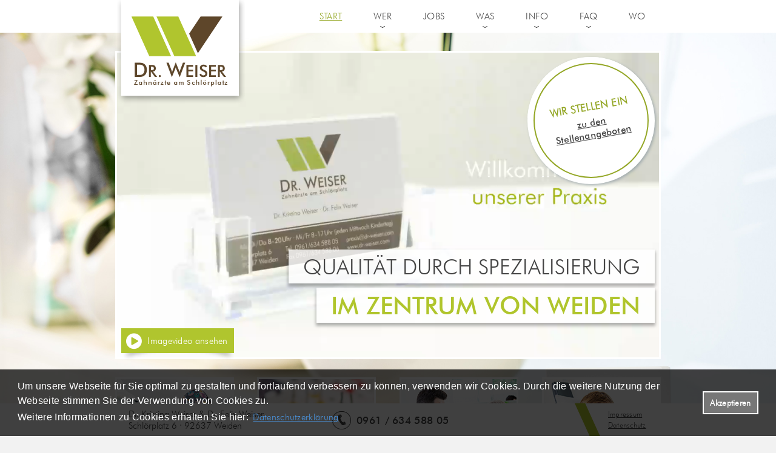

--- FILE ---
content_type: text/html; charset=utf-8
request_url: https://www.zahnarzt-weiser-weiden.de/
body_size: 5887
content:
<!DOCTYPE html>
<html xmlns="http://www.w3.org/1999/xhtml">
<head>
<base href="https://www.zahnarzt-weiser-weiden.de/cms/" />
    <meta http-equiv="X-UA-Compatible" content="IE=edge"/>
    <meta http-equiv="content-language" content="de" />
    <meta name="author" content="Felix Weiser" />
    <meta name="viewport" content="width=device-width, initial-scale=1, shrink-to-fit=no">

	
    <link rel="stylesheet" type="text/css" media="screen,braille" href="css/screen_css.css" />
	
	<link rel="stylesheet" type="text/css" href="css/lightbox_css.css" />
    <link rel="stylesheet" type="text/css" media="screen,braille" href="scripts/colorbox-video/colorbox.css" />
	<link rel="stylesheet" type="text/css" href="css/font-awesome.css" />
	<link rel="stylesheet" type="text/css" href="css/jquery.bxslider.css" />
	<link rel="stylesheet" type="text/css" href="css/responsive.css" />
	<link rel="stylesheet" type="text/css" href="css/style.css?v=20221115" />
	
    <link rel="stylesheet" type="text/css" media="print" href="css/print_css.css" />
    <link rel="shortcut icon" href="favicon.ico?v=2" type="image/x-icon" />
		<script src="https://www.zahnarzt-weiser-weiden.de/cms/cache/cookieconsentjsincl.js" type="text/javascript"></script>
	
		<script>
			window.addEventListener("load", function(){
				window.cookieconsent.initialise(
	
					{"enabled":true,"cookie":{"name":"cookieconsent_status","domain":"www.zahnarzt-weiser-weiden.de","expiryDays":14,"secure":true},"content":{"message":"Um unsere Webseite f&uuml;r Sie optimal zu gestalten und fortlaufend verbessern zu k&ouml;nnen, verwenden wir Cookies. Durch die weitere Nutzung der Webseite stimmen Sie der Verwendung von Cookies zu.","link-text":"Weitere Informationen zu Cookies erhalten Sie hier:","link":"Datenschutzerkl&auml;rung","href":"\/datenschutz","dismiss":"Akzeptieren"},"elements":{"messagelink":"<span id=\"cookieconsent:desc\" class=\"cc-message\">{{message}}<br\/>{{link-text}} <a aria-label=\"datenschutzerklaerung\" tabindex=\"0\" class=\"cc-link\" href=\"{{href}}\" target=\"_blank\">{{link}}<\/a><\/span>"},"layout":"basic","position":"bottom","theme":"block","palette":{"popup":{"background":"rgba(0,0,0,0.75)","text":"#FFFFFF","link":"#4DA6FF"},"button":{"background":"#777777","border":"#FFFFFF","text":"#FFFFFF"}}}
	
				)
			});
		</script>
	

    <title>Zahnarzt Weiden Dr. Weiser – Zahnärzte am Schlörplatz, Dr. Kristina Weiser und Dr. Felix Weiser, Schlörplatz 6, 92637 Weiden</title><link rel="stylesheet" type="text/css" href="https://www.zahnarzt-weiser-weiden.de/cms/cache/tmpl_startseite.css" id="m34" />
<link rel="canonical" href="https://www.zahnarzt-weiser-weiden.de" />
<meta name="keywords" content="Zahnarztpraxis, Weiden, Dr, Felix Weiser, Kristina Weiser, Schlörplatz" />
<meta name="description" content="Ihre Zahnärzte in Weiden: Dr. Kristina Weiser und Dr. Felix Weiser. Unsere neu renovierten Räumlichkeiten liegen am Schlörplatz, im Zentrum von Weiden." />
<meta http-equiv="Content-Type" content="application/xhtml+xml; charset=utf-8" />
</head>

<body>

<div id="menu">
	<ul class="list-unstyled mobile-menu-list"><li role="presentation"><a href="javascript:;;" class="mobil-menu-close"><i class="fa fa-times close-menu"></i></a></li>        <li role="presentation" class="over active  pos1 first">
            <a class='link-forward' href="/start/">Start</a>        </li>
        <li role="presentation" class="subcat  pos2">
            <a class='link-forward ' href='javascript:;;'>Wer</a>            <i class='fa fa-chevron-down navi-link-forward'></i><div class='dropdown-wrapper' style='display:none'><ul class='list-unstyled'><li><a href="/wer/">Startseite "Wer"</a></li>                <li class="first">
                    <a href="/wer/dr-kristina-weiser/">Dr. Kristina Weiser</a>
                </li>
                <li class="pos2">
                    <a href="/wer/dr-felix-weiser/">Dr. Felix Weiser</a>
                </li>
                <li class="pos3">
                    <a href="/wer/katja-mittelmaier/">Dr. Katja Schmidt M.Sc.</a>
                </li>
                <li class="pos4">
                    <a href="/wer/dr.-klaus-zilbauer/">Dr. Klaus Zilbauer</a>
                </li>
                <li class="pos5">
                    <a href="/wer/dr.-patrick-pruefling/">Dr. Patrick Prüfling</a>
                </li>
                <li class="pos6">
                    <a href="/wer/za-kai-wisslicen/">ZA Kai Wisslicen</a>
                </li>
                <li class="pos7 last">
                    <a href="/wer/praxisteam/">Praxisteam</a>
                </li>
            </ul></div>
        </li>
        <li role="presentation" class="pos3  ">
            <a class='link-forward' href="/jobs/">Jobs</a>        </li>
        <li role="presentation" class="subcat  pos4">
            <a class='link-forward ' href='javascript:;;'>Was</a>            <i class='fa fa-chevron-down navi-link-forward'></i><div class='dropdown-wrapper' style='display:none'><ul class='list-unstyled'><li><a href="/was/">Startseite "Was"</a></li>                <li class="first">
                    <a href="/was/implantologie/">Implantologie</a>
                </li>
                <li class="pos2">
                    <a href="/was/aesthetische-zahnheilkunde/">Ästhetische Zahnheilkunde</a>
                </li>
                <li class="pos3">
                    <a href="/was/prophylaxe/">Prophylaxe</a>
                </li>
                <li class="pos4">
                    <a href="/was/hochwertiger-zahnersatz/">Hochwertiger Zahnersatz</a>
                </li>
                <li class="pos5">
                    <a href="/was/kinderzahnheilkunde/">Kinderzahnheilkunde</a>
                </li>
                <li class="pos6">
                    <a href="/was/kiefergelenksbehandlung/">Kiefergelenksbehandlung</a>
                </li>
                <li class="pos7">
                    <a href="/was/behandlung-in-narkose/">Behandlung in Narkose</a>
                </li>
                <li class="pos8">
                    <a href="/was/kieferorthopaedie/">Kieferorthopädie</a>
                </li>
                <li class="pos9">
                    <a href="/was/wurzelkanalbehandlung/">Wurzelkanalbehandlungen</a>
                </li>
                <li class="pos10 last">
                    <a href="/was/parodontitis-therapie/">Parodontitis-Therapie</a>
                </li>
            </ul></div>
        </li>
        <li role="presentation" class="subcat  pos5">
            <a class='link-forward ' href='javascript:;;'>Info</a>            <i class='fa fa-chevron-down navi-link-forward'></i><div class='dropdown-wrapper' style='display:none'><ul class='list-unstyled'>                <li class="first">
                    <a href="/info/praxisrundgang/">Praxisrundgang</a>
                </li>
                <li class="pos2">
                    <a href="/info/sprechzeiten/">Sprechzeiten</a>
                </li>
                <li class="pos3">
                    <a href="/info/notdienst/">Notdienst</a>
                </li>
                <li class="pos4 last">
                    <a href="/info/kontakt/">Kontakt</a>
                </li>
            </ul></div>
        </li>
        <li role="presentation" class="subcat  pos6">
            <a class='link-forward ' href='javascript:;;'>FAQ</a>            <i class='fa fa-chevron-down navi-link-forward'></i><div class='dropdown-wrapper' style='display:none'><ul class='list-unstyled'><li><a href="/faq/">Startseite "FAQ"</a></li>                <li class="first">
                    <a href="/faq/implantologie/">Implantologie</a>
                </li>
                <li class="pos2">
                    <a href="/faq/kinderzahnheilkunde/">Kinderzahnheilkunde</a>
                </li>
                <li class="pos3 last">
                    <a href="/faq/kieferorthopaedie/">Kieferorthopädie</a>
                </li>
            </ul></div>
        </li>
        <li role="presentation" class="pos7 last  ">
            <a class='link-forward' href="/wo/">Wo</a>        </li>
    </ul>

</div>
	
<div id="panel" class=" page_home"> 
<div id="preload_font_light"></div>
<div id="preload_font_medium"></div>

<div id="header_wrapper">
    <div id="header">
        <div id="navigation">
            <div id="mainnavi">
                <ul id="ul_mainnavi_e1">
        <li class="over first_e1">
            <a class='cat-2' href="/start/">Start</a>
        </li>
        <li class=" sub">
            <a class='cat-3' href="/wer/">Wer</a>
            <ul class="ul_mainnavi_e2">
                <li class="first_e2">
                    <a class='cat-7' href="/wer/dr-kristina-weiser/">Dr. Kristina Weiser</a>
                </li>
                <li class="">
                    <a class='cat-8' href="/wer/dr-felix-weiser/">Dr. Felix Weiser</a>
                </li>
                <li class="">
                    <a class='cat-32' href="/wer/katja-mittelmaier/">Dr. Katja Schmidt M.Sc.</a>
                </li>
                <li class="">
                    <a class='cat-43' href="/wer/dr.-klaus-zilbauer/">Dr. Klaus Zilbauer</a>
                </li>
                <li class="">
                    <a class='cat-41' href="/wer/dr.-patrick-pruefling/">Dr. Patrick Prüfling</a>
                </li>
                <li class="">
                    <a class='cat-39' href="/wer/za-kai-wisslicen/">ZA Kai Wisslicen</a>
                </li>
                <li class="last_e2">
                    <a class='cat-9' href="/wer/praxisteam/">Praxisteam</a>
                </li>
            </ul>
        </li>
        <li class="">
            <a class='cat-42' href="/jobs/">Jobs</a>
        </li>
        <li class=" sub">
            <a class='cat-4' href="/was/">Was</a>
            <ul class="ul_mainnavi_e2">
                <li class="first_e2">
                    <a class='cat-12' href="/was/implantologie/">Implantologie</a>
                </li>
                <li class="">
                    <a class='cat-14' href="/was/aesthetische-zahnheilkunde/">Ästhetische Zahnheilkunde</a>
                </li>
                <li class="">
                    <a class='cat-11' href="/was/prophylaxe/">Prophylaxe</a>
                </li>
                <li class="">
                    <a class='cat-13' href="/was/hochwertiger-zahnersatz/">Hochwertiger Zahnersatz</a>
                </li>
                <li class="">
                    <a class='cat-10' href="/was/kinderzahnheilkunde/">Kinderzahnheilkunde</a>
                </li>
                <li class="">
                    <a class='cat-15' href="/was/kiefergelenksbehandlung/">Kiefergelenksbehandlung</a>
                </li>
                <li class="">
                    <a class='cat-27' href="/was/behandlung-in-narkose/">Behandlung in Narkose</a>
                </li>
                <li class="">
                    <a class='cat-35' href="/was/kieferorthopaedie/">Kieferorthopädie</a>
                </li>
                <li class="">
                    <a class='cat-44' href="/was/wurzelkanalbehandlung/">Wurzelkanalbehandlungen</a>
                </li>
                <li class="last_e2">
                    <a class='cat-45' href="/was/parodontitis-therapie/">Parodontitis-Therapie</a>
                </li>
            </ul>
        </li>
        <li class=" sub">
            <a class='cat-5' href="/info/">Info</a>
            <ul class="ul_mainnavi_e2">
                <li class="first_e2">
                    <a class='cat-16' href="/info/praxisrundgang/">Praxisrundgang</a>
                </li>
                <li class="">
                    <a class='cat-18' href="/info/sprechzeiten/">Sprechzeiten</a>
                </li>
                <li class="">
                    <a class='cat-19' href="/info/notdienst/">Notdienst</a>
                </li>
                <li class="last_e2">
                    <a class='cat-20' href="/info/kontakt/">Kontakt</a>
                </li>
            </ul>
        </li>
        <li class=" sub">
            <a class='cat-28' href="/faq/">FAQ</a>
            <ul class="ul_mainnavi_e2">
                <li class="first_e2">
                    <a class='cat-29' href="/faq/implantologie/">Implantologie</a>
                </li>
                <li class="">
                    <a class='cat-30' href="/faq/kinderzahnheilkunde/">Kinderzahnheilkunde</a>
                </li>
                <li class="last_e2">
                    <a class='cat-40' href="/faq/kieferorthopaedie/">Kieferorthopädie</a>
                </li>
            </ul>
        </li>
        <li class="last_e1">
            <a class='cat-6' href="/wo/">Wo</a>
        </li>
    </ul>
            </div>
        </div>
    </div>
</div>
<div id="logo_wrapper">
    <div id="logo_center">
        <div id="logo_top" style="display: block;">
            <a href="../"><img src="upload/design/logo_top.png" alt="Link zur Startseite Dr. Weiser - Zahnärzte am Schlörplatz" />&nbsp;</a>
        </div>  
        <div id="logo">
            <a href="../"><img src="upload/design/logo.png" alt="Link zur Startseite Dr. Weiser - Zahnärzte am Schlörplatz" />&nbsp;</a>
        </div>
		<a href="javascript:;;" class="mobile-menu"><i class="fa fa-bars"></i></a>
    </div>
</div>
<div id="headline_wrapper">
    <div id="headline_center">
        
        <div id="box-imagefilm" class="box-imagefilm">
            <video id="imagefilm-home-header-M" class="imagefilm-home-header" preload="auto" autoplay="" loop="" muted="">
                <source src="upload/videos/imagefilm_dr_weiser_kurz-M.mp4" type="video/mp4" />
                <source src="upload/videos/imagefilm_dr_weiser_kurz-M.ogv" type="video/ogg" />
                <source src="upload/videos/imagefilm_dr_weiser_kurz-M.webm" type="video/webm" />
            </video>
            <video id="imagefilm-home-header-L" class="imagefilm-home-header" preload="auto" autoplay="" loop="" muted="">
                <source src="upload/videos/imagefilm_dr_weiser_kurz-L.mp4" type="video/mp4" />
                <source src="upload/videos/imagefilm_dr_weiser_kurz-L.ogv" type="video/ogg" />
                <source src="upload/videos/imagefilm_dr_weiser_kurz-L.webm" type="video/webm" />
            </video>
            <video id="imagefilm-home-header-XL" class="imagefilm-home-header" preload="auto" autoplay="" loop="" muted="">
                <source src="upload/videos/imagefilm_dr_weiser_kurz-XL.mp4" type="video/mp4" />
                <source src="upload/videos/imagefilm_dr_weiser_kurz-XL.ogv" type="video/ogg" />
                <source src="upload/videos/imagefilm_dr_weiser_kurz-XL.webm" type="video/webm" />
            </video>
        </div>
                <div id="button_video" class="button_video">
	<a id="video-header-link-M" class="video-cb-start-link" title="" href="#cb-inline-video-header-M">Imagevideo ansehen</a>
	<a id="video-header-link-L" class="video-cb-start-link" title="" href="#cb-inline-video-header-L">Imagevideo ansehen</a>
	<a id="video-header-link-XL" class="video-cb-start-link" title="" href="#cb-inline-video-header-XL">Imagevideo ansehen</a>
</div>
	<div style="display: none;">
		<div id="cb-inline-video-header-M">
			<video id="cb-video-header-M" class="video-colorbox-video" preload="metadata" controls="controls">
				<source src="upload/videos/imagefilm_dr_weiser_lang-M.mp4" type="video/mp4" />
				<source src="upload/videos/imagefilm_dr_weiser_lang-M.ogv" type="video/ogg" />
				<source src="upload/videos/imagefilm_dr_weiser_lang-M.webm" type="video/webm" />
			</video>
		</div>
		<div id="cb-inline-video-header-L">
			<video id="cb-video-header-L" class="video-colorbox-video" preload="metadata" controls="controls">
				<source src="upload/videos/imagefilm_dr_weiser_lang-L.mp4" type="video/mp4" />
				<source src="upload/videos/imagefilm_dr_weiser_lang-L.ogv" type="video/ogg" />
				<source src="upload/videos/imagefilm_dr_weiser_lang-L.webm" type="video/webm" />
			</video>
		</div>
		<div id="cb-inline-video-header-XL">
			<video id="cb-video-header-XL" class="video-colorbox-video" preload="metadata" controls="controls">
				<source src="upload/videos/imagefilm_dr_weiser_lang-XL.mp4" type="video/mp4" />
				<source src="upload/videos/imagefilm_dr_weiser_lang-XL.ogv" type="video/ogg" />
				<source src="upload/videos/imagefilm_dr_weiser_lang-XL.webm" type="video/webm" />
			</video>
		</div>
	</div>	
                <h2 id="headline1">Qualität durch Spezialisierung</h2>        <h2 id="headline2">Im Zentrum von Weiden</h2>        <div class="postit-button"><div class="postit_text"><div id="content" class="div_text"><h3>WIR STELLEN EIN</h3>
<p><a href="/jobs/jobs.html">zu den Stellenangeboten</a></p></div></div></div>            </div>
    </div>
<div id="teaser_wrapper">
    <div id="teaser_center">
        <div id="teaser1"><div class="graphic"><img class="picture" src="https://www.zahnarzt-weiser-weiden.de/cms/upload/bilder/content/content-implantate.jpg" /><img class="overlay" src="upload/design/teaser1_overlay.png" /><img class="shadow" src="upload/design/teaser_shadow.png" /></div><div class="textlink"><p>qualitativ hochwertige Lösungen für hohe Ansprüche ...
</p><a href="https://www.zahnarzt-weiser-weiden.de/was/aesthetische-zahnheilkunde/aesthetische-zahnheilkunde.html"><span>mehr</span></a></div></div><div id="teaser2"><div class="graphic"><img class="picture" src="https://www.zahnarzt-weiser-weiden.de/cms/upload/bilder/content/implantologie.jpg" /><img class="overlay" src="upload/design/teaser2_overlay.png" /><img class="shadow" src="upload/design/teaser_shadow.png" /></div><div class="textlink"><p>Zahnimplantate - sichere und dauerhafte Lösung in der Zahnheilkunde...</p><a href="https://www.zahnarzt-weiser-weiden.de/was/implantologie/implantologie.html"><span>mehr</span></a></div></div><div id="teaser3"><div class="graphic"><img class="picture" src="https://www.zahnarzt-weiser-weiden.de/cms/upload/bilder/content/content-zahnersatz.jpg" /><img class="overlay" src="upload/design/teaser3_overlay.png" /><img class="shadow" src="upload/design/teaser_shadow.png" /></div><div class="textlink"><p>Hochwertiger Zahnersatz in unserer Zahnarztpraxis in Weiden...</p><a href="https://www.zahnarzt-weiser-weiden.de/was/hochwertiger-zahnersatz/hochwertiger-zahnersatz.html"><span>mehr</span></a></div></div><div id="teaser4"><div class="graphic"><img class="picture" src="https://www.zahnarzt-weiser-weiden.de/cms/upload/bilder/content/content-kinder.jpg" /><img class="overlay" src="upload/design/teaser4_overlay.png" /><img class="shadow" src="upload/design/teaser_shadow.png" /></div><div class="textlink"><p>Kleine Patienten sind bei uns herzlich willkommen...</p><a href="https://www.zahnarzt-weiser-weiden.de/was/kinderzahnheilkunde/kinderzahnheilkunde.html"><span>mehr</span></a></div></div>  
    </div>
</div>
<div id="content_wrapper">
    <div id="content_center" class="home">
        <div id="content">
            <table class="tabelle_sprechzeiten table-sprechzeiten" rules="rows" style="width: 850px; height: 39px;" border="0">
<thead>
<tr style="height: 19px;">
<td style="text-align: center; background-color: transparent; height: 19px; width: 170px;">
<h3 style="color: #95a826; margin: 0px 0px -2px 0px; font-size: 19px; text-transform: none; vertical-align: middle;">Montag</h3>
</td>
<td style="text-align: center; background-color: transparent; height: 19px; width: 170px;">
<h3 style="color: #95a826; margin: 0px 0px -2px; font-size: 19px; text-transform: none; vertical-align: middle; text-align: center;">Dienstag</h3>
</td>
<td style="text-align: center; background-color: transparent; height: 19px; width: 170px;">
<h3 style="color: #95a826; margin: 0px 0px -2px 0px; font-size: 19px; text-transform: none; vertical-align: middle;">Mittwoch</h3>
</td>
<td style="text-align: center; background-color: transparent; height: 19px; width: 170px;">
<h3 style="color: #95a826; margin: 0px 0px -2px 0px; font-size: 19px; text-transform: none; vertical-align: middle;">Donnerstag</h3>
</td>
<td style="text-align: center; background-color: transparent; height: 19px; width: 170px;">
<h3 style="color: #95a826; margin: 0px 0px -2px 0px; font-size: 19px; text-transform: none; vertical-align: middle;">Freitag</h3>
</td>
</tr>
</thead>
<tbody>
<tr style="height: 20px;">
<td style="height: 20px; text-align: center; width: 170px;">&nbsp;8.00 - 20.00</td>
<td style="height: 20px; text-align: center; width: 170px;">&nbsp;8.00 - 20.00</td>
<td style="height: 20px; text-align: center; width: 170px;">
<p style="text-align: center;">8.00 - 18.00</p>
</td>
<td style="height: 20px; text-align: center; width: 170px;">8.00 - 20.00</td>
<td style="height: 20px; text-align: center; width: 170px;">&nbsp;8.00 - 14.00</td>
</tr>
</tbody>
</table>
<h1>Ihre Zahnarztpraxis in Weiden</h1>
<h2>Zahn&auml;rztin Dr. Kristina Weiser und Zahnarzt Dr. Felix Weiser</h2>
<h3>Wir lieben unseren Beruf. Daher legen wir sehr viel Wert auf eine qualitativ hochwertige Arbeit, damit Sie als Patient immer bestens versorgt und betreut sind. Wir m&ouml;chten Ihren und unseren hohen Anspr&uuml;chen gen&uuml;gen, daher bilden wir uns und unser Team regelm&auml;&szlig;ig fort. Unsere Behandlungsschwerpunkte:</h3>
<table class="table-responsive" border="0">
<tbody>
<tr>
<td style="width: 400px;">
<ul>
<li><a href="/was/aesthetische-zahnheilkunde/">&Auml;sthetische Zahnheilkunde</a></li>
<li><a href="/was/kinderzahnheilkunde/">Kinderzahnheilkunde</a></li>
<li><a href="/was/kiefergelenksbehandlung/">Kiefergelenksbehandlung</a></li>
<li><a href="/was/kieferorthopaedie/kieferorthopaedie.html" title="Kieferothop&auml;die">Kieferorthop&auml;die</a></li>
</ul>
</td>
<td>
<ul>
<li><a href="/was/implantologie/">Implantologie</a></li>
<li><a href="/was/hochwertiger-zahnersatz/">Hochwertiger Zahnersatz</a></li>
<li><a href="/was/prophylaxe/">Prophylaxe</a></li>
</ul>
</td>
</tr>
</tbody>
</table>
<ul></ul>
<h3>Unsere Praxis verf&uuml;gt dar&uuml;ber hinaus &uuml;ber ein breites Spektrum allgemein-zahn&auml;rztlicher Behandlungen, die wir ebenso nach neuestem Stand der Wissenschaft durchf&uuml;hren:</h3>
<table class="table-responsive" border="0">
<tbody>
<tr>
<td style="width: 400px;">
<ul>
<li>Parodontologie (Behandlung von Zahnfleisch- oder Zahnbetterkrankungen)</li>
<li>Wurzelkanalbehandlung (Endodontie)</li>
<li>Behandlung von Angstpatienten / Lachgassedierung</li>
<li>Bleaching (Bleichen von Z&auml;hnen)</li>
<li>Zahnerhaltung / F&uuml;llungstherapie</li>
</ul>
</td>
<td>
<ul>
<li>Chirurgie (ambulante Operationen)</li>
<li>DVT</li>
<li>Dentale Fotografie</li>
<li>Schnarchtherapie (Schnarcherschienen)</li>
<li>Vollnarkose in der Praxis</li>
</ul>
</td>
</tr>
</tbody>
</table>
<ul></ul>
<p>Sollten Sie Fragen haben, z&ouml;gern Sie nicht, uns unter der Telefonnummer 0961 / 634 588 05 anzurufen oder senden Sie uns eine <a href="/info/kontakt/">E-Mail</a>.</p>                
                    </div>
    </div>
</div>
<div id="tipps_wrapper">
    <div id="tipps_center">
        <div id="tipps"><h3>Gesundheitstipp</h3><p>Regelmäßiger Zahnarztbesuch mit Bonusheftstempel bringt bis zu 30% mehr Zuschuss zu Zahnersatz.</p></div>    </div>
</div>
<div id="footer_wrapper">
    <div id="footer">
        <div id="footer_center">
            <div id="kontakt">
                <p>Dr. Kristina Weiser &amp; Dr. Felix Weiser<br />Schl&ouml;rplatz 6 &middot; 92637 Weiden</p> 

            </div>
            <div id="telefon">
                <p><a href="tel:+4996163458805"> <span class="phone_number">0961 / 634 588 05</span> </a></p> 

            </div>          
            <div id="nebennavi">
                <ul id="ul_nebennavi">
                                                                <li class="passive">
            <a class="passive" href="/impressum/" title="Impressum">Impressum</a>
        </li>
                                                                <li class="passive">
            <a class="passive" href="/datenschutz/" title="Datenschutz">Datenschutz</a>
        </li>
    
</ul>
            </div>
        </div>
    </div>
</div>
</div>
    
<script type="text/javascript" src="js/jquery.min.js"></script>
<script type="text/javascript" src="scripts/colorbox/jquery.colorbox.js"></script>

<script type="text/javascript">
    $(function() {
		if($(window).width() > 768) {
			var $maxHeight='90%';
		}else{
			var $maxHeight='45%';
		}
        //Examples of how to assign the Colorbox event to elements
        $(".inline").colorbox({
            inline: true,
            slideshow: true,
            transition: "elastic",
            speed: 0,
            fadeOut: 0,
            slideshowSpeed: 6000,
			width: "711px",
			height: "540px",
			maxWidth:'80%', 
			maxHeight:$maxHeight
            });
        
        //jQuery Colorbox language: German (de) configuration
        jQuery.extend(jQuery.colorbox.settings, {
            current: "Bild {current} von {total}",
            previous: "Zurück",
            next: "Vor",
            close: "Schließen",
            xhrError: "Dieser Inhalt konnte nicht geladen werden.",
            imgError: "Dieses Bild konnte nicht geladen werden.",
            slideshowStart: "Rundgang starten",
            slideshowStop: "Rundgang anhalten"
        });             
        
    });
</script>

    <script type="text/javascript" src="js/lw-script-GrafikHover-v0.1.1.js"></script>
    <script type="text/javascript" src="js/lw-script-GrafikHover-Praxisteam-v0.1.1.js"></script>
    
    <script type="text/javascript" src="js/lw-script-VertikalScrollenHome-v0.1.1.js"></script>
    <script type="text/javascript" src="js/lw-script-PositionFixHome-v0.1.1.js"></script>
    <script type="text/javascript" src="js/izilla-jquery-touch-menu-hover/jquery.izilla.touchMenuHover.min.js"></script>
    <script type="text/javascript">
    $(document).ready(function() {
        $("#mainnavi").touchMenuHover({
            "forceiOS": true
        }); 
    });
    </script>
    <script type="text/javascript" src="scripts/colorbox-video/jquery.colorbox.js"></script>
	<script>
		$(document).ready(function(){
			var widthBox = $(window).width() * 0.85;
			var heightBox = widthBox / 1.776;

			//Examples of how to assign the Colorbox event to elements
			$(".video-cb-start-link").colorbox({inline:true, innerWidth:widthBox, innerHeight:heightBox});
			$(".video-colorbox-video").css("width", widthBox - 20);
			$(".video-colorbox-video").css("height", heightBox - 20);

			//Example of preserving a JavaScript event for inline calls.
			$("#click").click(function(){ 
				$("#click").css({"background-color":"#f00", "color":"#fff", "cursor":"inherit"}).text("Open this window again and this message will still be here.");
				return false;
			});
		});

		$(window).load(function () {
			$(window).on("resize", function(event) {
				var widthBox = $(window).width() * 0.85;
				var heightBox = widthBox / 1.777777;

				//Examples of how to assign the Colorbox event to elements
				$(".video-cb-start-link").colorbox({inline:true, innerWidth:widthBox, innerHeight:heightBox});
				$(".video-colorbox-video").css("width", widthBox - 20);
				$(".video-colorbox-video").css("height", heightBox - 20);

				//Example of preserving a JavaScript event for inline calls.
				$("#click").click(function(){ 
					$("#click").css({"background-color":"#f00", "color":"#fff", "cursor":"inherit"}).text("Open this window again and this message will still be here.");
					return false;
				});
			});
		}); 
	</script>
<script type="text/javascript" src="scripts/backstretch/backstretch.js"></script>
<script type="text/javascript">
	$.backstretch("https://www.zahnarzt-weiser-weiden.de/cms/upload/hintergrundbilder/weiser_hintergrundbild.jpg", { centeredY: false });  
	
	setTimeout(function() {
		var klon = $(".backstretch img").clone();
		$("#thumbs2").append(klon);
		klon.attr("style", $(".backstretch img").attr("style")).show();
	}, 1000);
	
	$(window).resize(function() {
		setTimeout(function() {
			klon = $("#thumbs2 img");
			klon.attr("style", $(".backstretch img").attr("style")).show();
		}, 10);
	}); 
</script>



 
    
<script src="https://www.zahnarzt-weiser-weiden.de/cms/cache/tmpl_startseite.js" type="text/javascript"></script></body>
</html>


--- FILE ---
content_type: text/css
request_url: https://www.zahnarzt-weiser-weiden.de/cms/css/screen_css.css
body_size: 7910
content:
/* CSS - LW RS - www.dr-weiser.com 01.2015 */

/* Einbindung für moderne Browser */
@font-face {
    font-family: 'Futura Light'; /* light font */
    src: url("../css/fonts/FuturaLightBT.WOFF") format("woff");
    font-weight: 300;
    font-style: normal;
    }


/* IE6/7/8 */
@font-face {
    font-family: 'Futura Medium';
    src: url('../css/fonts/Futura-Medium.eot');
    font-weight: normal;
    font-style: normal;
    }
    
@font-face {
    font-family: 'Futura Light';
    src: url('../css/fonts/Futura-Light.eot');
    font-weight: 300;
    font-style: normal;
    }
 
    
/* Firefox, Opera, Chrome */
@font-face {
    font-family: 'Futura Medium';
    src: url('../css/fonts/Futura-Medium.ttf') format('truetype');
    font-weight: normal;
    font-style: normal;
    }

@font-face {
    font-family: 'Futura Light';
    src: url('../css/fonts/Futura-Light.ttf') format('truetype');
    font-weight: 300;
    font-style: normal;
    }
    
#preload_font_light {font-family:'Futura Light';}
#preload_font_medium {font-family:'Futura Medium';}


/* Anker Offset, da Header "position:fixed" */
#content a[name] {
    display:block;
    float:left;
    width:0px;
    height:0px;
    margin-top:-80px; /* height vom header*/
    visibility:hidden;
    }


/* Allgemeine Definitionen und Resets ----------------------------------------- */
body {
    margin:0px;
    padding:0px;
    width:100%;
    display:table;
    }
        
p, h1, h2, h3, h4, h5, ul, li, a, td, th, label, input, textarea, div {
    margin:0px;
    padding:0px;
    font-family:'Futura Light', Verdana;
    font-size:15px;
    font-weight:normal;
    font-style:normal;
    letter-spacing:0.02em;
    color:#444444;
    }
   
img
 {border:none; display:inline;}
    
ul
 {list-style-type:none;}

li, a, div, h1, h2, h3, h4, h5, p
 {background-repeat:no-repeat;}

a
 {text-decoration:none;}
    
table td
 {vertical-align:top;}

img
 {border:none;}

em, em a
 {font-style:italic;}

table td
 {vertical-align:top;}


/* Picture SuperBgImage preload */
#preload_picture {}

    
/* Kopfbereich der Website ---------------------------------------------------- */
#header_wrapper {
    float:left;
    z-index:60;
    position:fixed;
    top:0px;
    width:100%;
    height:54px;
    margin:0px;
    background-color:#FFFFFF;
    background-color:rgba(255,255,255,1.0);   
    }     

/* Geräte bis 900px */
@media (max-width: 900px) {

    #header_wrapper {position:static;}

}   

    #header {
        position:relative;
        margin:0px auto;
        width:900px;
        height:54px;
        padding:0px 0px 0px 0px;
        }

        
/* Logo ----------------------------------------------------------------------- */
#logo_wrapper {
    position:fixed;
    z-index:100;
    top:0px;
    float:left;
    width:100%;
    margin:0px; 
    }                       

#logo_center {
    position:relative;
    margin:0 auto;
    width:900px;
    }
    
    #logo_top,
    #logo {
        display:block;
        position:absolute;
        z-index:40;
        float:left;
        margin:0px 0px 0px 0px;
        padding:0px;
        }
                    
        #logo_top a img,                
        #logo a img {
            margin:0px 0px 0px 0px;
            padding:0px 0px 0px 0px;
            }
        

/* Navigationsbereich --------------------------------------------------------- */
#navigation {
    z-index:100;
    position:relative;
    margin:0px auto;
    width:900px;
    height:54px;
    padding:0px 0px 0px 0px;
    }
                
/* Mainnavi Ebene 1  ---------------------------------------------------------- */
#mainnavi {
    z-index:100;
    float:left;
    position:absolute;
    bottom:0px;
    left:0px;
    width:900px;
    height:54px;
    padding:0px 0px 0px 0px;
    }

    #mainnavi ul#ul_mainnavi_e1
        {float:right; margin:0px 0px 0px 0px; list-style-type:none;}
        
        #mainnavi ul#ul_mainnavi_e1 li {
            position:relative;
            float:left;
            margin:0px 0px 0px 0px;
            padding:0px;
            }          

            #mainnavi ul#ul_mainnavi_e1 li.sub a,
            #mainnavi ul#ul_mainnavi_e1 li a {
                z-index:110;
                position:relative;
                float:left;
                display:block;
                margin:0px;
                padding:0px 26px 8px 26px;
                font-family:'Futura Light';
                font-size:15px;
                font-weight:normal;
                line-height:54px;
                color:#444444;
                text-transform:uppercase;
                text-decoration:none;
                }

            #mainnavi ul#ul_mainnavi_e1 li:hover a,
            #mainnavi ul#ul_mainnavi_e1 li.over a {
                color:#95A826;
                text-decoration:underline;
                }
                
            #mainnavi ul#ul_mainnavi_e1 li.sub a {
                background-image:url(../upload/design/hauptnavi_grafik_e1.png);
                background-position:center 42px;    
                }
                
            #mainnavi ul#ul_mainnavi_e1 li.sub:hover a {background-position:center bottom;}

        
/* Mainnavi Ebene 2 ----------------------------------------------------------- */          
        #mainnavi ul#ul_mainnavi_e1 li ul.ul_mainnavi_e2 {
            display:none;
            z-index:100;
            position:absolute;
            top:54px;
            left:14px;
            float:left;
            margin:0px;
            padding:6px 0px 6px 0px;
            border-top:0px solid transparent;
            background-color:#FFFFFF;
            background-color:rgba(255,255,255,0.8);             
            -webkit-box-shadow:0px 2px 10px 4px rgba(0, 0, 0, 0.2); /* WebKit */
            -moz-box-shadow:0px 2px 10px 4px rgba(0, 0, 0, 0.2); /* Firefox */
            box-shadow:0px 2px 10px 4px rgba(0, 0, 0, 0.2); /* Standard */                  
            }

         #mainnavi ul#ul_mainnavi_e1 li.last_e1 ul.ul_mainnavi_e2 {left:0px;}
        /* li:hover */
            #mainnavi ul#ul_mainnavi_e1 li:hover ul.ul_mainnavi_e2 {display:block;}

                #mainnavi ul#ul_mainnavi_e1 li ul.ul_mainnavi_e2 li {
                    margin:0px 0px 0px 0px;
                    padding:0px 0px 0px 0px;
                    background-image:url(../upload/design/hauptnavi_trennlinie_e2.png);
                    background-position:center bottom;  
                    }
                
                #mainnavi ul#ul_mainnavi_e1 li ul.ul_mainnavi_e2 li a {
                    width:182px;
                    margin:0px 0px 0px 0px;
                    padding:0px 12px 0px 12px;
                    font-family:'Futura Light';
                    font-size:15px;
                    line-height:36px;
                    text-align:left;
                    text-transform:none;
                    text-decoration:none;
                    color:#444444;
                    background:none;
                    }

                    #mainnavi ul#ul_mainnavi_e1 li ul.ul_mainnavi_e2 li.first_e2 {}
                    #mainnavi ul#ul_mainnavi_e1 li ul.ul_mainnavi_e2 li.last_e2 {background-image:none;}
                    
                    #mainnavi ul#ul_mainnavi_e1 li ul.ul_mainnavi_e2 li:hover a,        
                    #mainnavi ul#ul_mainnavi_e1 li ul.ul_mainnavi_e2 li.over a {
                        color:#95A826;
                        text-decoration:none;
                        }        

    
/* Headline auf der Startseite --------------------------------------------- */
#headline_wrapper {
    z-index:11;
    position:relative;
    float:left;
    width:100%;
    margin:0px;
    padding:0px 0px 0px 0px;
    }               

    #headline_center {
        z-index:30;
        position:relative;
        width:900px;
        height:130px;
        margin:243px auto 0 auto;
        padding:0px 0px 0px 0px;
        }
        
        #headline_center h2#headline2,
        #headline_center h2#headline1 {
            position:absolute;
            top:0px;
            right:0px;
            float:right;
            height:56px;
            margin:0px 176px 9px 0px;
            padding:0px 24px 0px 24px;
            font-family:'Futura Light';
            font-size:35px;
            font-style:normal;
            line-height:56px;
            text-align:center;
            letter-spacing:0.0em;
            text-transform:uppercase;
            color:#444444;
            background-color:#FFFFFF;
            background-color:rgba(255,255,255,0.8);             
            -webkit-box-shadow:0px 4px 5px 1px rgba(0, 0, 0, 0.3); /* WebKit */
            -moz-box-shadow:0px 4px 5px 1px rgba(0, 0, 0, 0.3); /* Firefox */
            box-shadow:0px 4px 5px 1px rgba(0, 0, 0, 0.3); /* Standard */                   
            }

        #headline_center h2#headline2 {
            top:65px;
            margin:0px 0px 0px 0px;
            font-family:'Futura Medium';
            font-size:40px;
            font-style:normal;
            line-height:56px;
            text-align:center;
            letter-spacing:0.0em;
            color:#B0C52C;
            }
            

/* Teaser auf der Startseite --------------------------------------------- */
#teaser_wrapper {
    z-index:9;
    position:relative;
    float:left;
    width:100%;
    margin:0px;
    padding:0px 0px 0px 0px;
    }               

    #teaser_center {
        z-index:30;
        position:relative;
        width:900px;
        height:223px;
        margin:70px auto 0 auto;
        padding:0px 0px 0px 0px;
        }

        #teaser_center .textlink > p {
            margin:0px 0px 0px 0px;
            padding:0px 0px 0px 0px;
            font-family:'Futura Light';
            font-size:16px;
            line-height:24px;
            text-align:left;
            color:#FFFFFF;
            }

        #teaser_center .textlink > a {
            position:absolute;
            right:0px;
            bottom:0px;
            width:190px;
            height:190px;            
            }

        #teaser_center .textlink > a span {
            position:absolute;
            right:15px;
            bottom:15px;
            font-family:'Futura Light';
            font-size:16px;
            color:#FFFFFF;
            text-transform:uppercase;
            text-decoration:underline;
            }
            
        #teaser_center .textlink > a span:hover {text-decoration:none;}
            
        #teaser_center #teaser1,
        #teaser_center #teaser2,
        #teaser_center #teaser3,
        #teaser_center #teaser4 {
            position:absolute;
            display:block;
            top:0px;
            width:190px;
            height:190px;
            margin:0px 0px 0px 0px;
            padding:0px 0px 0px 0px;
            cursor:default;
            border:3px solid #FFFFFF;
            }

        #teaser_center #teaser1 {left:0px;}
        #teaser_center #teaser2 {left:239px;}
        #teaser_center #teaser3 {left:472px;}
        #teaser_center #teaser4 {left:704px;}

        #teaser_center .graphic {
            z-index:-1;
            position:absolute;
            top:0px;
            left:0px;
            width:190px;
            height:190px;
            }   

            #teaser_center .graphic img.overlay {
                z-index:1;
                position:absolute;
                bottom:0px;
                left:0px;
                }   

            #teaser_center .graphic img.shadow {
                z-index:1;
                position:absolute;
                bottom:-17px;
                left:-3px;
                }   
                
        #teaser_center .textlink {
            display:none;
            z-index:1;
            position:absolute;
            top:-3px;
            left:-3px;
            width:172px;
            height:172px;
            padding:12px 12px 12px 12px;
            overflow:hidden;
            }   
    
            
/* Informationsbereich der Website -------------------------------------------- */
#content_wrapper {
    z-index:10;
    position:relative;
    float:left;
    width:100%;
    margin:0px;
    padding:0px 0px 0px 0px;
    }
    
#content_center {
    width:900px;
    margin:175px auto 0px auto;
    }

#content_center.home {
    width:900px;
    margin:0px auto 0px auto;
    }

/* Content Dynamischer-Bereich */    
    #content_center #dynamic{
        position:relative;
        margin:-24px -13px 45px -13px;
        width:880px;
        height:401px;
        padding:0px 0px 0px 0px;
        border:1px solid rgba(225, 223, 221, 0.6);
        background-color:#FFFFFF;        
        }

    #content_center #dynamic #dynamic_shadow {
        position:absolute;
        bottom:-31px;
        left:-10px;
        width:900px;
        height:31px;
        overflow:hidden;
        background-image:url(../upload/design/picture_shadow.png);
        }       
        
        /* Picture flex */
        #content_center #pic_flex{
            position:absolute;
            top:4px;
            left:4px;
            width:872px;
            height:393px;
            margin:0px 0px 0px 0px;
            overflow:hidden;
            background-position:left top;
            }
    
    
#content {
    position:relative;
    z-index:50;
    float:left;
    width:856px;
    margin:0px 0px 5px 0px;
    padding:32px 22px 32px 22px;
    background-repeat:repeat;
    background-image:url(../upload/design/content_bg.png);
    background-position:left top;   
    }
    
    #content h1, #content h1 a {
        margin:0px 0px 12px 0px;
        padding:0px 0px 0px 0px;
        font-family:'Futura Light';
        font-size:25px;
        font-weight:bold;
        font-style:normal;
        line-height:32px;
        letter-spacing:0.02em;
        color:#94A726;
        text-transform:uppercase;
        }
        
    #content h2, #content h2 a {
        margin:0px 0px 8px 0px;
        font-family:'Futura Light';
        font-size:19px;
        font-weight:bold;
        font-style:normal;
        line-height:25px;
        letter-spacing:0.02em;
        color:#444444;
        text-transform:none;
        }
        
    #content h3, #content h3 a {
        margin:0px 0px 6px 0px;
        font-family:'Futura Light';
        font-size:17px;
        font-weight:bold;
        font-style:normal;
        line-height:22px;
        letter-spacing:0.02em;
        color:#444444;
        text-transform:none;
        }

    #content h4, #content h4 a {
        margin:0px 0px 6px 0px;
        font-family:'Futura Light';
        font-size:16px;
        font-weight:bold;
        font-style:normal;
        line-height:21px;
        letter-spacing:0.02em;
        color:#444444;
        text-transform:none;
        }


    #content h5, #content h5 a {
        margin:0px 0px 6px 0px;
        font-family:'Futura Light';
        font-size:16px;
        font-weight:bold;
        font-style:normal;
        line-height:21px;
        letter-spacing:0.02em;
        color:#444444;
        text-transform:none;
        }
        
    #content p {margin:0px 0px 17px 0px; line-height:20px;}
        
    #content p + ul {margin-top:-10px;}        
    #content p + table {margin-top:-10px!important;}

        
/* allgemeine Tabellenformatierungen */
    #content table {margin:0px 0px 20px 0px; border-collapse:collapse;}
        #content table th {border:none; vertical-align:top; padding:5px 10px 5px 0px; background-color:#888888; color:#FFFFFF; text-align:left;}
        #content table td {border:none; vertical-align:top; padding:5px 10px 5px 0px;}    
            #content table td h2 {margin:0px 0px 2px 0px;}
            #content table td h3 {margin:0px 0px 13px 0px;}
            #content table td p {}
                #content table td p a {line-height:19px;}
                #content table td ul {margin:0px 0px 0px 5px;}
                #content table td ul li {
                    display:block;
                    margin:0px;
                    padding:0px 20px 0px 10px;
                    line-height:22px;
                    background-image:url(../upload/design/content_listenpunkt.png);
                    background-position:0px 9px;
                    }
    
/* Tabelle mit Rahmen */
    #content table.tabelle_mit_rahmen th {border:1px solid #AAAAAA; padding:5px 10px 5px 10px;}
        #content table.tabelle_mit_rahmen th p {margin:0px; padding:5px 0px 5px 0px;}
    #content table.tabelle_mit_rahmen td {border:1px solid #AAAAAA; margin:0px 10px 0px 10px; padding:5px 10px 5px 10px;}
        #content table.tabelle_mit_rahmen td p {margin:0px; padding:5px 0px 5px 0px;}

/* Tabelle Sprechzeiten */
    #content table.tabelle_sprechzeiten {}
    #content table.tabelle_sprechzeiten td {margin:0px; padding:6px 0px 6px 0px; border:none; vertical-align:middle;}
        #content table.tabelle_sprechzeiten td p {margin:0px; padding:0px 0px 0px 0px;}
        #content table.tabelle_sprechzeiten td h3 {margin:0px 0px -2px 0px; font-size:19px; text-transform:none; vertical-align:middle;}
            #content table.tabelle_sprechzeiten td h3.farbig {color:#95a826;}
        
/* Tabelle Praxisteam */
    #content table.tabelle_praxisteam {width:100%;}
    #content table.tabelle_praxisteam td {border:none;  margin:0px; padding:0px 0px 45px 0px;}
        #content table.tabelle_praxisteam td p {margin:0px; padding:5px 0px 5px 0px;}
        #content table.tabelle_praxisteam td a {
            margin:0px; 
            padding:4px 4px 0px 4px;
            background-color:#ffffff;
            border:1px solid rgba(225, 223, 221, 0.6);
            }

        #content table.tabelle_praxisteam  div.text_praxisteam {
            position:absolute;
            left:0px;
            bottom:0px;
            width:198px;
            height:48px;
            margin:0px 4px 4px 4px;
            padding:12px 5px 5px 5px;
            overflow:hidden;
            background-color:#FFFFFF;
            background-color:rgba(255,255,255,0.85);
            }

        #content table.tabelle_praxisteam  div.text_praxisteam  h2{
            margin:0px 0px 0px 0px;
            padding:0px;
            font-family:'Futura Light';
            font-size:19px;
            font-weight:normal;
            font-style:normal;
            line-height:24px;
            letter-spacing:0.01em;
            color:#444444;
            text-transform:none;
            }
            
        #content table.tabelle_praxisteam  div.text_praxisteam  p{
            margin:0px 0px 0px 0px;
            padding:0px;
            font-family:'Futura Light';
            font-size:12px;
            font-weight:normal;
            font-style:normal;
            line-height:16px;
            letter-spacing:0.0em;
            color:#444444;
            text-transform:none;
            }

            
    #content ul {
        margin:0px 0px 17px 6px;
        padding:0px;
        list-style-type:none;
        }
        
/* listen ohne links */
    #content ul li {
        display:block;
        margin:0px;
        padding:0px 20px 0px 10px;
        line-height:22px;
        background-image:url(../upload/design/content_listenpunkt.png);
        background-position:0px 9px;
        }
    
    #content ul li p {line-height:20px; padding:0px; margin:0px;}
        
/* Liste in einem Listenpunkt */
        #content ul li ul {margin:5px 0px 10px 0px;}
        #content ul li ul li {
            display:block;
            margin:0px 0px 0px 5px;
            padding:0px 20px 0px 10px;
            line-height:22px;
            background-image:url(../upload/design/content_listenpunkt.png);
            background-position:0px 9px;
            }
        
        
    #content ol {
        margin:0px 0px 20px 0px;
        padding:0px 0px 0px 30px;
        }
        
/* listen ohne links */
        #content ol li {
            margin:0px;
            padding:0px 20px 6px 0px;
            }
          
        #content ol li ul {
            margin:5px 0px 10px 0px;
            list-style-type:none;
            }
            
            #content ol li ul li {
                display:block;
                margin:0px 0px 0px 5px;
                padding:0px 20px 0px 10px;
                line-height:22px;
                background-image:url(../upload/design/content_listenpunkt.png);
                background-position:0px 9px;
                }

                
/* Contentbereiche ------------------------------------------------------------ */
#content .content_team {padding:0px 80px 0px 80px;}


/* Tipps ---------------------------------------------------------------------- */               
#tipps_wrapper {
    z-index:10;
    position:relative;
    float:left;
    width:100%;
    margin:0px;
    padding:0px 0px 0px 0px;
    }
    
#tipps_center {
    width:900px;
    margin:0px auto;
    }
    
    #tipps {
        position:relative;
        z-index:50;
        float:left;
        width:856px;
        margin:0px 0px 80px 0px;
        padding:0px 22px 0px 22px;
        background-repeat:repeat;
        background-image:url(../upload/design/content_bg.png);
        background-position:left top;   
        }

    #tipps h3 {
        float:left;
        width:150px;
        margin:0px 0px 0px 0px;
        padding:0px 0px 0px 0px;
        font-family:'Futura Medium';
        font-size:14px;
        font-weight:normal;
        font-style:normal;
        line-height:36px;
        text-transform:uppercase;
        letter-spacing:0.01em;
        color:#444444;      
        }

    #tipps p {
        float:right;
        width:684px;
        margin:0px 0px 0px 0px;
        padding:9px 22px 9px 0px;
        font-family:'Futura Light';
        font-size:14px;
        font-weight:normal;
        font-style:normal;
        line-height:17px;
        letter-spacing:0.01em;
        color:#444444;              
        }

        
/* Anfahrt -------------------------------------------------------------------- */
#anfahrt_osm{
    position:absolute;
    top:4px;
    left:4px;
    width:872px;
    height:393px;
    margin:0px 0px 0px 0px;
    overflow:hidden;
    text-align:center;
    }

    #anfahrt_osm_infowindow{
        width:280px;
        height:90px;
        padding:10px;
        }   
    
    #anfahrt_osm_infowindow p{
        margin-top:15px;
        font-size:16px;
        line-height:20px;
        }
        
    #anfahrt_osm_infowindow p strong{
        color:#5e462b;
        }


/* Ausgabe Aktuelles ---------------------------------------------------------- */
    #content div.news
        {padding-top:0px; padding-bottom:10px;}

    #content div.news div.ueberschrift_news
        {margin-top:0px; padding-bottom:0px;}

    #content #aktuelles p.datum,
    #content div.news div.ueberschrift_news p.datum {
        float:left;
        margin:10px 0px 15px 0px;
        padding:0px 10px 0px 10px;
        font-weight:bold;
        line-height:24px;
        text-align:center;
        color:#FFFFFF;
        background:#5E462B;
        }

    #content #aktuelles h2,
    #content div.news div.ueberschrift_news h2 {
        float:left;
        margin:10px 0px 15px 15px;
        font-size:16px;
        font-weight:normal;
        line-height:24px;
        color:#5E462B;
        }

    #content div.news div.content_news
        {margin-top:0px; padding-bottom:0px;}

        
/* Kontaktformular ---------------------------------------------------------------------- */
#kontaktformular{
    float:left;
    width:808px;
    margin:0px 0px 0px 0px;
    padding:28px 20px 28px 28px;
    background-image:url(../upload/design/kontaktformular_bg.png);
    background-position:left -60px;
    }

#kontaktformular table{margin:0px; padding:0px;}    
#kontaktformular table.tbl-kontaktformular{float:left; margin:0px; padding:0px; border-collapse:collapse; border:none;}
#kontaktformular table.tbl-kontaktformular.tbl-complete{width:100%;}
#kontaktformular table.tbl-kontaktformular.tbl-left{float:left; width:380px; margin:0px 40px 0px 0px;}
#kontaktformular table.tbl-kontaktformular.tbl-right{float:right; width:380px;}

#content .tbl-kontaktformular td p,
#content .tbl-kontaktformular td h2,
#content .tbl-kontaktformular td h3{margin:0px 0px 5px 0px; padding:0px 0px 0px 0px; font-size:15px; color:#444444;}
#content .tbl-kontaktformular td h3{font-size:15px;}
#content #kontaktformular table td.td-radio,
#content #kontaktformular table td.td-checkbox{width:15px; height:15px; margin:0px 10px 0px 0px; padding:0px;}

#kontaktformular input.radio-kontakt,
#kontaktformular input.checkbox-kontakt{position:relative; top:-1px; width:15px; height:15px; margin:0px 10px 0px 0px;}

#content #kontaktformular table tr{width:500px;}
#content #kontaktformular table td{padding:0px 10px 7px 0px; vertical-align:middle;}

.tbl-kontaktformular td.kontakt-label-nachricht,
.tbl-kontaktformular td.kontakt-label{width:140px; font-size:15px; color:#444444; line-height:19px; letter-spacing:0.0em;}
#content .kontakt-label-nachricht{padding-top:10px; vertical-align:top;}

.tbl-kontaktformular .td-1{width:200px;}
.tbl-kontaktformular .td-2{width:400px;}
.tbl-kontaktformular .td-2 input{width:380px;}
.tbl-kontaktformular .td-2 .nachricht{width:380px; height:200px;}

/* input felder */
.tbl-kontaktformular .td-2 input,
.tbl-kontaktformular .td-3 input{height:18px; padding:3px 0px 0px 4px; border:1px solid #999999;}
.tbl-kontaktformular .td-2 .nachricht{padding:3px 0px 0px 4px; border:1px solid #999999;}
.tbl-kontaktformular .vorname-name,
.tbl-kontaktformular .strasse,
.tbl-kontaktformular .plz-ort,
.tbl-kontaktformular .telefon,
.tbl-kontaktformular .email,
.tbl-kontaktformular .input-empfehlung,
.tbl-kontaktformular .input-interesse,
.tbl-kontaktformular .wunsch,
.tbl-kontaktformular .zeitpunkt-1,
.tbl-kontaktformular .zeitpunkt-2,
.tbl-kontaktformular .input-anderes-land{
    float:right; height:27px; width:210px; padding:3px 4px 4px 4px; border:1px solid #FFFFFF; background-color:#FFFFFF;
    }
    
.tbl-kontaktformular .nachricht{float:right; width:213px; height:75px; margin:0px 0px 0px 0px; padding:3px 0px 0px 4px; border:1px solid #FFFFFF; background-color:#FFFFFF;}
.tbl-kontaktformular .input-empfehlung{float:right; width:210px; margin:0px 0px 0px 0px;}
.tbl-kontaktformular .input-interesse{float:right; width:210px; margin:0px 0px 0px 0px;}

/* input felder */
#kontaktformular .td-nachricht h3{padding-top:0px; margin-top:0px;}
#kontaktformular .td-kontaktaufnahme-einzeln{width:20px; padding:2px 10px 0px 0px;}
#kontaktformular .zeitpunkt-1,
#kontaktformular .zeitpunkt-2{width:50px;}
#kontaktformular #td-kontaktaufnahme{padding:0px;}
#kontaktformular #h2-kontaktaufnahme{margin:30px 0px 0px 0px;}
#kontaktformular #h2-aufmerksam{margin:30px 0px 0px 0px;}
#kontaktformular #h2-nachricht{margin:30px 0px 0px 0px;}
#kontaktformular #h2-interesse{margin:25px 0px 0px 0px;}
#kontaktformular #h2-anfrage
{padding-top:0px; padding-right:20px; margin-left:0px; padding-left:0px;}
   
    
#kontaktformular input.senden {
    float:left;
    position:relative;
    padding:5px 12px;
    color:#FFFFFF;
    line-height:26px;
    text-decoration:none;
    cursor:pointer;
    border:none;
    background-color:#B0C52E;
    }

#kontaktformular input.senden:hover {
    text-decoration:none;
    background-color:#CDCDCD;
    }              

#kontaktformular .sende_schatten {
    float:left;
    height:auto;
    padding-bottom:12px;
    background-image:url(../upload/design/senden_schatten.png);
    background-position:center bottom;      
    }    

#kontaktformular .eingabefehler{border:1px solid red;}
#kontaktformular .td-aufmerksam-einzeln{width:15px; padding:2px 10px 0px 0px;}
#kontaktformular .vertical-top{width:15px; vertical-align:top;}

/* Datenschutzfeld */
#content #kontaktformular #datenschutz_checkbox {
    float:left;
    width:20px;
    margin-top:8px;
    }

#content #kontaktformular #datenschutz_text {
    width:340px;
    float:left;
    font-size:15px;
    padding:4px 4px 4px 4px;
    }

#content #kontaktformular #datenschutz_text {
    font-size:13px;
    }

    #content #kontaktformular #datenschutz_text a {
        font-size:13px;
        }

/* Anker fuer Formular zum Anspringen nach Fehleingabe */
#content-kontaktformular #anker-formular
{text-decoration:none; display:block; line-height:0px; margin:0px; padding:0px; font-size:0px;}

/* Box Eingabefehler */
#content #box-meldung-kontakt-eingabefehler{
    margin:0px 0px 20px 0px;
    padding:20px 20px 8px 50px;
    background-color:#C03131;
    background-image:url(../upload/design/hg_kontaktformular_eingabefehler.gif);
    background-position:15px 12px;
    background-repeat:no-repeat;
    }
    
    #content #box-meldung-kontakt-eingabefehler p{font-size:17px; color:#FFFFFF;}

/* Box Erfolg/nicht Erfolg */
#content #box-meldung-kontakt-ok{
    margin:0px 0px 40px 0px;
    padding:20px 20px 8px 70px;
    background-color:#9CC031;
    background-image:url(../upload/design/hg_kontaktformular_ok.gif);
    background-position:12px 16px;
    background-repeat:no-repeat;
    }
    
   #content #box-meldung-kontakt-ok p{color:#FFFFFF;}
   #content #box-meldung-kontakt-ok p em{font-size:17px; font-weight:bold; color:#FFFFFF;}

#content #box-meldung-kontakt-unten-ok{}

#content #box-meldung-kontakt-fehler{
    margin:20px 0px 40px 0px;
    padding:20px 20px 8px 50px;
    background-color:#C03131;
    background-image:url(../upload/design/hg_kontaktformular_eingabefehler.gif);
    background-position:15px 10px;
    }    

    
/* Fussbereich der Website ---------------------------------------------------- */
/* Footer --------------------------------------------------------------------- */
#footer_wrapper {
    position:fixed;
    z-index:60;
    bottom:0px;
    float:left;
    width:100%;
    height:54px;
    margin:0px;
    background-color:#FFFFFF;
    background-color:rgba(255,255,255,1.0);   
    }                       

#footer {
    margin:0 auto;
    width:900px;
    }

    #footer_center {
        float:left;
        width:856px;
        min-height:65px;
        padding:0px 22px 0px 22px;
        }
        
    /* Kontakt */
    #kontakt {
        position:relative;
        float:left;
        width:336px;
        }
          
        #kontakt p {
            margin:0px;
            padding:9px 0px 9px 0px;
            font-size:15px;
            font-weight:normal;
            line-height:19px;
            letter-spacing:0.0em;
            color:#444444;
            }

    /* Telefon */       
    #telefon {
        position:relative;
        float:left;
        width:250px;
        height:30px;
        padding:13px 0px 13px 0px;
        background-image:url(../upload/design/icon_phone.png);
        background-position:left 13px;
        }

        #telefon:hover {
            background-position:left -87px;
            }

        #telefon span.phone_number {
            padding:4px 0px 4px 40px;
            font-family:'Futura Medium';
            font-size:17px;
            line-height:30px;
            color:#444444;
            }

            #telefon:hover span.phone_number  {
                color:#95A826;
                }           
            
        
    /* Nebennavigation */
    #nebennavi {
        float:right;
        width:120px;
        height:37px;
        margin:0px;
        padding:8px 0px 9px 0px;
        background-image:url(../upload/design/nebennavi_bg.png);
        background-position:left top;
        }

        #nebennavi ul#ul_nebennavi {float:right; margin:0px;}

            #nebennavi ul#ul_nebennavi li {
                display:block;
                width:65px;
                padding-left:22px;
                background-image:none;
                }

                #nebennavi ul#ul_nebennavi a {
                    font-family:'Futura Light';
                    font-size:12px;
                    line-height:17px;
                    text-align:left;
                    text-decoration:underline;
                    color:#444444;
                    }

                #nebennavi ul#ul_nebennavi li a:hover,
                #nebennavi ul#ul_nebennavi li a.over {text-decoration:none; color:#95A826;}
    
            
/* Piwik-Modul ----------------------------------------------*/
#stat   {text-decoration:none; line-height:0px; margin:0px; padding:0px; font-size:0px; display:inline;}
#stat a {background-image:none;}
                
        
/* clear:both - zur?cksetzen float */
#content .clear {clear:both; height:0px; line-height:0px; font-size:0px; overflow:hidden;}
#content .clear_absatz {clear:both;}

#content .bild_rechts {float:right; margin:0px 0px 20px 20px;}
#content .bild_links {float:left; margin:0px 20px 20px 0px;}
            
/* Abstandsklassen */
#content .abstand_unten_0 {padding-bottom:0px; margin-bottom:0px;}
#content .abstand_unten_1 {padding-bottom:10px;}
#content .abstand_unten_2 {padding-bottom:20px;}
#content .abstand_unten_3 {padding-bottom:30px;}
#content .abstand_unten_5 {padding-bottom:40px;}
#content .abstand_unten_7 {padding-bottom:70px;}
#content .abstand_unten_10 {padding-bottom:220px;}

#content .abstand_oben_0 {padding-top:0px; margin-top:0px;}
#content .abstand_oben_1 {padding-top:10px;}
#content .abstand_oben_2 {padding-top:20px;}
#content .abstand_oben_3 {padding-top:30px;}
#content .abstand_oben_5 {padding-top:40px;}
#content .abstand_oben_7 {padding-top:70px;}
#content .abstand_oben_8 {padding-top:130px;}
#content .abstand_oben_10 {padding-top:220px;}


/* Links im content */
#content a
 {font-family:'Futura Medium'; text-decoration:underline; color:#444444;}

#content a:hover
 {text-decoration:underline; color:#94A726;}


/* Button mit Schatten */
#content .schatten:before, #content .schatten:after {
    z-index:-1;
    position:absolute;
    bottom:19px;
    left:5px;
    width:60%;
    height:20%;
    content:"";
    transform:rotate(-9deg);
    box-shadow:0 15px 10px rgba(0, 0, 0, 0.7);
    }

#content .schatten:after {
    right:5px;
    left:auto;
    transform:rotate(9deg);
    }

#content .schatten {
    float:left;
    position:relative;
    padding:5px 12px;
    color:#FFFFFF;
    line-height:26px;
    text-decoration:none;
    background-color:#B0C52E;
    }

    #content .content_team .schatten {
        float:right;
        }
        
    #content .schatten:hover {
        color:#FFFFFF;
        text-decoration:none;
        background-color:#CDCDCD;
        }   


/* Buttons */
.button_show_hide {display:block; width:100px; height:20px; cursor:pointer; background-color:pink;}


/* fett */
#content .fett {font-weight:bold;}

/* farbig */
#content .farbig {color:#444444;}

/* fett und farbig */
#content .fett-farbig {color:#444444; font-weight:bold;}

/* rot */
#content .rot {color:red;}
#content .anker {text-decoration:none; line-height:0px; margin:0px; padding:0px; font-size:0px;}


/* Formatierungen im Backend Editbereich ----------------------------------------------*/
#content .CMS_TEXT_1_EDIT img 
    {position:relative; left:0px; top:0px;}

#modHeaderImgEdit{position:absolute; z-index:20; top:13px; left:14px; width:856px; background:#ddd; opacity:0.8; padding:8px;}
#modHeaderImgEdit p{font-size:12px; margin:0px 0px 0px 0px; padding:5px 30px 5px 30px;}
#modHeaderImgEdit #cms_imgeditor_1{position:absolute; top:12px; margin:0px; padding:0px; text-decoration:none; background:none;}

#teaser1 #text_editbutton_101,
#teaser2 #text_editbutton_102,
#teaser3 #text_editbutton_103,
#teaser4 #text_editbutton_104 {position:absolute; bottom:-4px; left:0px;}

/*
#teaser1 #cms_imgeditor_101,
#teaser2 #cms_imgeditor_102,
#teaser3 #cms_imgeditor_103,
#teaser4 #cms_imgeditor_104 {position:absolute; top:3px; left:3px;}
*/

#teaser1 #cms_linkeditor_101,
#teaser2 #cms_linkeditor_102,
#teaser3 #cms_linkeditor_103,
#teaser4 #cms_linkeditor_104 {position:absolute; bottom:-4px; right:0px;}

#teaser1 > span,
#teaser2 > span,
#teaser3 > span,
#teaser4 > span {
    position:absolute;
    top:-28px;
    left:-3px;
    width:186px;
    height:24px;
    padding:0px 0px 0px 10px;
    line-height:24px;
    background-color:#ffffff;
    }

#teaser1 > a,
#teaser2 > a,
#teaser3 > a,
#teaser4 > a {
    position:absolute;
    right:22px;
    bottom:10px;
    color:#ffffff;
    text-decoration:underline;
    text-transform:uppercase;
    }

#CMS_IMGEDIT_10_EDIT{
    position:fixed;
    top:70px;
    left:290px;
    z-index:500;
    padding:10px;
    background-color:#ffffff;
    }

    #CMS_IMGEDIT_10_EDIT #cms_imgeditor_10 {padding:5px 0px 5px 0px;}
    
    #CMS_IMGEDIT_10_EDIT p{
        padding:0px;
        margin:0px;
        font-size:10px;
        }

#kontakt #m5,
#telefon #m10 {position:absolute; top:0px; left:-18px; }

a#m7.CMS_HTML_22222_EDIT {
    position:absolute;
    top:-16px;
    left:0px;
    }

#contenido_notification {z-index:999 !important;}
    

/* Eingabe der Tipps und Aktuelles, Innerhalb des Editors - Backend */            
#edit_tipps h1 {
    margin:10px 44px 15px 10px;
    font-size:20px;
    font-weight:bold;
    line-height:33px;
    color:#5E462B;
    }

#edit_tipps .einstellmoeglichkeit_1 {
    margin:0px 0px 10px 0px;
    padding:10px;
    background-color:#807B78;
    color:#FFFFFF;
    }

#edit_tipps .einstellmoeglichkeit_1 p {
    color:#FFFFFF;
    font-weight:bold;
    padding:0px;
    margin:0px;
    }

#edit_tipps .tip_einzeln_eingabe {
    margin:0px 0px 10px 0px;
    padding:10px;
    font-size:13px;
    font-weight: normal;
    font-family:'Futura Light';
    color:#4D4D4D;
    }

.hinweis {
    margin:20px 0px 20px 0px;
    padding:10px;
    background-color:#807B78;
    color:#FFFFFF;
    }

.hinweis p {
    color:#FFFFFF;
    font-weight:bold;
    padding:0px;
    margin:0px;
    }

.hinweis_2 {
    margin:0px 0px 10px 0px;
    padding:3px 10px 3px 10px; 
    font-weight:normal;  
    color:#FFFFFF; 
    background-color:#A49B95; 
    }

.hinweis_2 p {
    color:#FFFFFF;
    font-weight:normal;
    padding:0px;
    margin:0px;
    }

.input_datum
    {margin:20px 0px 10px 0px;}

.speichern
    {margin:0px 0px 20px 0px;}
    

/* Lightbox */
#lightboxOverlay{
    position: absolute;
    top: 0;
    left: 0;
    z-index: 9999;
    background-color: black;
    filter: progid:DXImageTransform.Microsoft.Alpha(Opacity=85);
    opacity: 0.85;
    display: none;
    }

#lightbox{
    position: absolute;
    left: 0;
    width: 100%;
    z-index: 10000;
    text-align: center;
    line-height: 0;
    font-family: "lucida grande", tahoma, verdana, arial, sans-serif;
    font-weight: normal;
    }

#lightbox img{
    width: auto;
    height: auto;
    }
    
#lightbox a img{
    border: none;
    }

.lb-outerContainer{
    position: relative;
    background-color: white;
    *zoom: 1;
    width: 250px;
    height: 250px;
    margin: 0 auto;
    -webkit-border-radius: 4px;
    -moz-border-radius: 4px;
    -ms-border-radius: 4px;
    -o-border-radius: 4px;
    border-radius: 4px;
    }
    
.lb-outerContainer:after{
    content: "";
    display: table;
    clear: both;
    }

.lb-container
{padding: 10px;}

.lb-loader{
    position: absolute;
    top: 40%;
    left: 0%;
    height: 25%;
    width: 100%;
    text-align: center;
    line-height: 0;
    }

.lb-nav{
    position: absolute;
    top: 0;
    left: 0;
    height: 100%;
    width: 100%;
    z-index: 10;
    }

.lb-container > .nav
{left: 0;}

.lb-nav a
{outline: none;}

.lb-prev, .lb-next{
    width: 49%;
    height: 100%;
    background-image: url("[data-uri]");
    /* Trick IE into showing hover */
    display: block;
    }

.lb-prev{
    left: 0;
    float: left;
    }

.lb-next{
    right: 0;
    float: right;
    }

.lb-prev:hover{
    background: url(../images/prev.png) left 48% no-repeat;
    cursor: pointer;
    }

.lb-next:hover{
    background: url(../images/next.png) right 48% no-repeat;
    cursor: pointer;
    }

.lb-dataContainer{
    margin: 0 auto;
    padding-top: 5px;
    *zoom: 1;
    width: 100%;
    -moz-border-radius-bottomleft: 4px;
    -webkit-border-bottom-left-radius: 4px;
    -ms-border-bottom-left-radius: 4px;
    -o-border-bottom-left-radius: 4px;
    border-bottom-left-radius: 4px;
    -moz-border-radius-bottomright: 4px;
    -webkit-border-bottom-right-radius: 4px;
    -ms-border-bottom-right-radius: 4px;
    -o-border-bottom-right-radius: 4px;
    border-bottom-right-radius: 4px;
    }
    
.lb-dataContainer:after{
    content: "";
    display: table;
    clear: both;
    }

.lb-data{
    padding: 0 10px;
    color: #bbbbbb;
    }
    
.lb-data .lb-details{
    width: 85%;
    float: left;
    text-align: left;
    line-height: 1.1em;
    }
    
.lb-data .lb-caption{
    font-size: 13px;
    font-weight: bold;
    line-height: 1em;
    }
    
.lb-data .lb-number{
    display: block;
    clear: left;
    padding-bottom: 1em;
    font-size: 11px;
    }
    
.lb-data .lb-close{
    width: 35px;
    float: right;
    padding-bottom: 0.7em;
    outline: none;
    }
    
.lb-data .lb-close:hover {
    cursor: pointer;
    }

/* EDIT LW , DM PostIT */
#postittoggle {
    background:#b3d741;
    position:absolute;
    border-radius: 10px 10px 10px 10px;
    -moz-border-radius: 10px 10px 10px 10px;
    -webkit-border-radius: 10px 10px 10px 10px;
    border: 1px solid #999999;
    padding:5px 10px 5px 10px;
    height:18px;
    height:30px;
    top:-30px;
    left:435px;
    z-index:9999;
    cursor:pointer;
}
#postit-online-offline {
    background:#b3d741;
    position:absolute;
    border-radius: 10px 10px 10px 10px;
    -moz-border-radius: 10px 10px 10px 10px;
    -webkit-border-radius: 10px 10px 10px 10px;
    border: 1px solid #999999;
    padding:5px 10px 5px 10px;
    height:18px;
    height:30px;
    top:-30px;
    left:635px;
    z-index:9999;
}
    #postit-online-offline img{
            position:relative;
            top:2px;
            z-index:9999;
    }

#postit {
    z-index: 100;
    position:absolute;
    left:calc(50vw - 100px);
    top:90px;
    width:500px;
    background:url(../upload/design/postit.png) left bottom no-repeat;
    background-color: transparent;
    padding:20px 95px 50px 30px;
}
#panel.backend #postit {top: 2px; left: 350px;}

    #postit h2 {
        font-family: "Futura Light";
        font-size: 30px;
        margin:20px 0 15px 0;
    }

    #postit p {
        font-size:19px;
        line-height: 25px;
    }

    #postit p.signatur-urlaubsmeldung {
        font-size:14px;
        margin:20px 0 0 0;
    }
/* END EDIT LW , DM PostIT */


/*Edit LW, MY*/

div#postit_ueberschrift{
    position: relative;
    float: right;
    margin-bottom: 22px;
    background-color: rgba(94, 70, 42,0.9);
    padding: 10px 20px;
    -webkit-box-shadow: 0px 0px 0px 2px rgba(176, 197, 44, 0.4);
    -moz-box-shadow: 0px 0px 0px 2px rgba(176, 197, 44, 0.4);
    box-shadow: 0px 0px 0px 2px rgba(176, 197, 44, 0.4);
 
}

div#postit_ueberschrift a{
    font-family: 'Futura Medium';
    font-size: 28px;
    font-style: normal;
    line-height: 32px;
    text-align: center;
    letter-spacing: 0.0em;
    color: #fff;
}
.clear{clear: both;}


#postit-online-offline-uberschrift {
    position: absolute;
    right: 10px;
    top: 230px;
    background: #b3d741;
    border-radius: 10px 10px 10px 10px;
    -moz-border-radius: 10px 10px 10px 10px;
    -webkit-border-radius: 10px 10px 10px 10px;
    border: 1px solid #999999;
    padding: 5px 10px 5px 10px;
    height: 30px;
}		
		
#panel.backend.page_home div#text_text_33333 {
			font-family: 'Futura Medium';
			font-size: 28px;
			font-style: normal;
			line-height: 32px;
			text-align: center;
			letter-spacing: 0.0em;
			color: #B0C52C;
		}		
		
		
		.link_list{display: none !important;}
		
		
		@media(max-width:767px){
			div#postit_ueberschrift a{
				font-size: 24px;
				line-height: 28px;
			}
		}	
		
		@media(max-width:598px){
			
			div#postit_ueberschrift {
				text-align: center;
			}
			
			div#postit_ueberschrift a{
				font-size: 20px;
				line-height: 24px;
			}
		}

--- FILE ---
content_type: text/css
request_url: https://www.zahnarzt-weiser-weiden.de/cms/css/lightbox_css.css
body_size: 877
content:
/* Lightbox - Lenk Webservice UG */

.content a[rel="lightbox[galerie]"] {border:none;}

#lightboxOverlay{
    position: absolute;
    top: 0;
    left: 0;
    z-index: 9999;
    background-color: black;
    filter: progid:DXImageTransform.Microsoft.Alpha(Opacity=85);
    opacity: 0.85;
    display: none;
    }

#lightbox{
    position: absolute;
    left: 0;
    width: 100%;
    z-index: 10000;
    text-align: center;
    line-height: 0;
    font-weight: normal;
    }

#lightbox img{
    width: auto;
    height: auto;
    max-width: inherit !important;
    }
    
#lightbox a img{
    border: none;
    }

.lb-outerContainer{
    position: relative;
    background-color: white;
    *zoom: 1;
    width: 250px;
    height: 250px;
    margin: 0 auto;
    -webkit-border-radius: 4px;
    -moz-border-radius: 4px;
    -ms-border-radius: 4px;
    -o-border-radius: 4px;
    border-radius: 4px;
    }
    
.lb-outerContainer:after{
    content: "";
    display: table;
    clear: both;
    }

.lb-container
{padding: 10px;}

.lb-loader{
    position: absolute;
    top: 40%;
    left: 0%;
    height: 25%;
    width: 100%;
    text-align: center;
    line-height: 0;
    }

.lb-nav{
    position: absolute;
    top: 0;
    left: 0;
    height: 100%;
    width: 100%;
    z-index: 10;
    }

.lb-container > .nav
{left: 0;}

.lb-nav a
{outline: none;}

.lb-prev, .lb-next{
    width: 49%;
    height: 100%;
    background-image: url("[data-uri]");
    /* Trick IE into showing hover */
    display: block;
    }

.lb-prev{
    left: 0;
    float: left;
    }

.lb-next{
    right: 0;
    float: right;
    }

.lb-prev:hover{
    background: url(../images/prev.png) left 48% no-repeat;
    cursor: pointer;
   }

.lb-next:hover{
    background: url(../images/next.png) right 48% no-repeat;
    cursor: pointer;
    }

.lb-dataContainer{
    margin: 0 auto;
    padding-top: 5px;
    *zoom: 1;
    width: 100%;
    -moz-border-radius-bottomleft: 4px;
    -webkit-border-bottom-left-radius: 4px;
    -ms-border-bottom-left-radius: 4px;
    -o-border-bottom-left-radius: 4px;
    border-bottom-left-radius: 4px;
    -moz-border-radius-bottomright: 4px;
    -webkit-border-bottom-right-radius: 4px;
    -ms-border-bottom-right-radius: 4px;
    -o-border-bottom-right-radius: 4px;
    border-bottom-right-radius: 4px;
    }
    
.lb-dataContainer:after{
    content: "";
    display: table;
    clear: both;
    }

.lb-data{
    padding: 0 10px;
    color: #FFFFFF;
    }
    
.lb-data .lb-details{
    width: 85%;
    float: left;
    text-align: left;
    line-height: 1.1em;
    }
    
.lb-data .lb-caption{
	font-family:Verdana;
    font-size: 13px;
    line-height: 1em;
	color: #FFFFFF;
    }
    
.lb-data .lb-number{
    display: block;
    clear: left;
    padding-bottom: 1em;
    font-size: 11px;
	color: #FFFFFF;
    }
    
.lb-data .lb-close {
	display: block;
	float: right;
	width: 30px;
	height: 30px;
	background: url(../images/close.png) top right no-repeat;
	text-align: right;
	outline: none;
	filter: progid:DXImageTransform.Microsoft.Alpha(Opacity=70);
	opacity: 0.7;
	-webkit-transition: opacity 0.2s;
	-moz-transition: opacity 0.2s;
	-o-transition: opacity 0.2s;
	transition: opacity 0.2s;
	}

.lb-data .lb-close:hover {
	cursor: pointer;
	filter: progid:DXImageTransform.Microsoft.Alpha(Opacity=100);
	opacity: 1;
	}


--- FILE ---
content_type: text/css
request_url: https://www.zahnarzt-weiser-weiden.de/cms/scripts/colorbox-video/colorbox.css
body_size: 1345
content:
/*
    Colorbox Core Style:
    The following CSS is consistent between example themes and should not be altered.
*/
#colorbox, #cboxOverlay, #cboxWrapper{position:absolute; top:0; left:0; z-index:999999; -webkit-transform: translate3d(0,0,0); outline:0;}
#cboxWrapper {max-width:none;}
#cboxOverlay{position:fixed; width:100%; height:100%;}
#cboxMiddleLeft, #cboxBottomLeft{clear:left;}
#cboxContent{position:relative;}
#cboxLoadedContent{overflow:auto; -webkit-overflow-scrolling: touch;}
#cboxTitle{margin:0;}
#cboxLoadingOverlay, #cboxLoadingGraphic{position:absolute; top:0; left:0; width:100%; height:100%;}
#cboxPrevious, #cboxNext, #cboxClose, #cboxSlideshow{cursor:pointer; outline:0;}
.cboxPhoto{float:left; margin:auto; border:0; display:block; max-width:none; -ms-interpolation-mode:bicubic; border-radius: 0px;}
.cboxIframe{width:100%; height:100%; display:block; border:0; padding:0; margin:0;}
#colorbox, #cboxContent, #cboxLoadedContent{box-sizing:content-box; -moz-box-sizing:content-box; -webkit-box-sizing:content-box;}

/* 
    User Style:
    Change the following styles to modify the appearance of Colorbox.  They are
    ordered & tabbed in a way that represents the nesting of the generated HTML.
*/
#cboxOverlay{background: #000000;}
#colorbox{border-radius: 14px;}
    #cboxTopLeft{width:0px; height:0px;}
    #cboxTopRight{width:0px; height:0px;}
    #cboxBottomLeft{width:0px; height:0px;}
    #cboxBottomRight{width:0px; height:0px;}
    #cboxMiddleLeft{width:0px;}
    #cboxMiddleRight{width:0px;}
    #cboxTopCenter{height:0px;}
    #cboxBottomCenter{height:0px;}
    #cboxContent{background:transparent;}
        .cboxIframe{background:transparent;}
        #cboxError{padding:50px; border:1px solid #ccc;}
        #cboxLoadedContent{margin-bottom:28px;}
        #cboxTitle{position:absolute; bottom:4px; left:0; text-align:center; width:100%; color:#949494;}
        #cboxCurrent{position:absolute; bottom:-10px; left:80px; color:#949494;}
        #cboxLoadingOverlay{background:url(images/loading_background.png) no-repeat center center;}
        #cboxLoadingGraphic{background:url(images/loading.gif) no-repeat center center;}

        /* these elements are buttons, and may need to have additional styles reset to avoid unwanted base styles */
        #cboxPrevious, #cboxNext, #cboxSlideshow, #cboxClose {border:0; padding:0; margin:0; overflow:visible; width:auto; background:none; }
        
        /* avoid outlines on :active (mouseclick), but preserve outlines on :focus (tabbed navigating) */
        #cboxPrevious:active, #cboxNext:active, #cboxSlideshow:active, #cboxClose:active {outline:0;}

        #cboxSlideshow{position:absolute; bottom:4px; right:30px; color:#0092ef;}
 		
        #cboxPrevious,
        #cboxNext,
	#cboxClose {
		position:absolute;
		bottom:-15px;
		width:25px;
		height:25px;
	}

        #cboxPrevious {left:0;}
        #cboxNext {left:40px;}
	#cboxClose {right:0;}	
	
	#cboxPrevious:before {content:"\f137";}
	#cboxNext:before {content:"\f138";}
	#cboxClose:before {content:"\f057";}
	
	#cboxPrevious:before,
	#cboxNext:before,
	#cboxClose:before {
		position: absolute;
		bottom:0;
		right:0;
		margin: 0px;
		padding: 0px;						
		font-family: 'FontAwesome';
		font-weight: bold;
		font-size: 25px;
		line-height: 25px;
		color: #FFFFFF;		
	}	
	
	        #cboxPrevious:hover:before,
	        #cboxNext:hover:before,
	        #cboxClose:hover:before {}

		
/*
  The following fixes a problem where IE7 and IE8 replace a PNG's alpha transparency with a black fill
  when an alpha filter (opacity change) is set on the element or ancestor element.  This style is not applied to or needed in IE9.
  See: http://jacklmoore.com/notes/ie-transparency-problems/
*/
.cboxIE #cboxTopLeft,
.cboxIE #cboxTopCenter,
.cboxIE #cboxTopRight,
.cboxIE #cboxBottomLeft,
.cboxIE #cboxBottomCenter,
.cboxIE #cboxBottomRight,
.cboxIE #cboxMiddleLeft,
.cboxIE #cboxMiddleRight {
    filter: progid:DXImageTransform.Microsoft.gradient(startColorstr=#00FFFFFF,endColorstr=#00FFFFFF);
}

--- FILE ---
content_type: text/css
request_url: https://www.zahnarzt-weiser-weiden.de/cms/css/style.css?v=20221115
body_size: 2876
content:
body,html {
  width: 100%;

}
body{
	overflow-x: hidden;
	background-color: #F2F2F2;
}

img{
	max-width: 100% !important;
	height: auto !important;
}
img.img-responsive{
	width: 100%;
}

#mainnavi ul#ul_mainnavi_e1 li ul.ul_mainnavi_e2 li a {
    width: 206px;
}

#anfahrt_osm_infowindow {
    width: 280px;
    height: 130px;
}

#teaser_center .graphic {
	width: 100%;
	height: 100%;
}
#teaser_center .graphic img.overlay {
	width: 100%;
}
#teaser_center{
	display: table;
	margin-bottom: 30px;
}
#teaser_center #teaser1, #teaser_center #teaser2, #teaser_center #teaser3, #teaser_center #teaser4 {
	float: left;
	display: inherit;
	position:relative;
	left: inherit;
}
#teaser_center .graphic {
    width: 100%;
    height: 100%;
}
#content {
	width: 100%;
	background-color: rgba(255,255,255,0.9);
	background-image: none;
}
#content_center #dynamic {
	width: calc(100% + 26px);
	height: auto;
}
#content_center #pic_flex {
	width: calc(100% - 8px);
	left: 0px;
	top: 0px;
	margin: 4px !important;
	height: auto;
	position: relative;
}
#content_center #dynamic #dynamic_shadow {
	width: 100%;
	background-size: 100%;
}
#teaser_center .textlink {
    top: -3px;
    left: -3px;
    width: calc(100% + 6px);
    height: calc(100% + 7px);
}
#navigation {
	width: 100%;
}
#tipps {
	width: 100%;
	background-color: rgba(255,255,255,0.9);
	background-image: none;
}
#footer_center {
	width: 100%;	
}

#anfahrt_osm {
    position: relative;
    top: 4px;
    left: 4px;
    width: calc(100% - 8px);
    height: 393px;
    margin: 0px 0px 8px 0px;
}

table{
	width: 100% !important;
}
#tbl-kontaktformular{

}

#tbl-kontaktformular input[type*="text"]{
	width: 100% !important;
	height: 26px !important;
}
#tbl-kontaktformular textarea.nachricht {
	width: 100% !important;
}
#tbl-kontaktformular tr {
	width: 100% !important;
}
#kontaktformular .senden {
    background-color: #770419;
    border: none;
    color: #ffffff !important;
    padding: 5px 10px !important;
}
.table-sprechzeiten{
	width: 100% !important;
	height: auto !important;
}


#headline_center h2#headline1 {
	line-height: 160%;
	height: auto;
	position: relative;
	margin: 0px;
	margin-bottom: 30px;
}
#headline_center h2#headline2{
	line-height: 145%;
	height: auto;
	position: relative;
	top: inherit;
	margin: 0px;
}
#telefon {
    height: 56px;
}
#nebennavi {
    height: 55px;
}
#nebennavi ul#ul_nebennavi li {
	padding-left: 0px;
}
#anfahrt_osm img{
	width: inherit !important;
	height: inherit !important;
	max-width: inherit !important;

}
#colorbox {
    left: 0px !important;
    right: 0px !important;
    margin-left: auto;
    margin-right: auto;
}
#content #kontaktformular #datenschutz_text {
    width: calc(100% - 20px);
}
#kontaktformular table.tbl-kontaktformular tbody{
	display: table;
	width: 100%;
}
#content #kontaktformular table tr {
	width: 100%;
}
.tbl-kontaktformular .vorname-name, .tbl-kontaktformular .strasse, .tbl-kontaktformular .plz-ort, .tbl-kontaktformular .telefon, .tbl-kontaktformular .email, .tbl-kontaktformular .input-empfehlung, .tbl-kontaktformular .input-interesse, .tbl-kontaktformular .wunsch, .tbl-kontaktformular .zeitpunkt-1, .tbl-kontaktformular .zeitpunkt-2, .tbl-kontaktformular .input-anderes-land {
    height: 36px;
    width: 100%;
}
#kontaktformular {
	width: 100%;
	background-color: #eeeeee;
}
#content table.tabelle_praxisteam td a {
    margin: 0px;
    padding: 4px 4px 4px 4px;
}
#content table.tabelle_praxisteam div.text_praxisteam {
    left: 0px;
    bottom: 0px;
    width: calc(100% - 4px);
    height: 78px;
}
#content table.tabelle_praxisteam td a {
    width: 218px;
    height: 218px;
}
#content table.tabelle_praxisteam td a img{
	max-width: 100% !important;

}
#content table.tabelle_praxisteam td a .img_grafik_bg{
	width: calc(100% - 8px) !important;
	height: calc(100% - 8px) !important;
}
#content table.tabelle_praxisteam td a img.img_grafik{
	left: calc(50% - 17px) !important;
	top: calc(50% - 17px) !important;
}

#anfahrt_osm_infowindow p {
    margin: 0px;
}
#anfahrt_osm_infowindow {
    height: auto;
}
#postit{
	background-size: cover;
}
.img_grafik_bg{
	width: 100%;
}

.mobile-menu{
	display: none;
	position: absolute;
	right: 15px;
	font-size: 35px;
	top: 5px;
}

@media (max-width: 767px) {
    /* medias xs */
   
    .mobile-menu{
   		display: block;
    }
    #mainnavi {
    	width: 100%;
    }
    #postit {
	    left: 15%;
	    top: -60px;
	    background-size: cover;
	}
	#postit * {
    	font-size: 16px;
    	line-height: 20px;
	}
	#header {
		width: 100%;
		padding-left: 20px;
		padding-right: 20px;
	}
	#headline_center {
		width: 100%;
		padding-left: 20px;
		padding-right: 20px;
	}
	#logo_center {
		width: 100%;
		padding-left: 20px;
		padding-right: 20px;
	}
	#content_center{
		width: 100% !important;
		padding-left: 20px;
		padding-right: 20px;
	}
	#teaser_center .textlink {
		display:none !important;
	}
	#teaser_center {
		height: auto;
		width: 100%;
		padding-left: 20px;
		padding-right: 20px;
		overflow: hidden;
	}
	#teaser_center .textlink {
		display: block !important;
		background-color: transparent !important;
	}
	#teaser_center .textlink > p {
		display: none;
	}
	#teaser_center .textlink > a {
		opacity: 0;
	}
	#tipps_center {
		width: 100%;
		padding-left: 20px;
		padding-right: 20px;	
	}
	#footer {
		width: 100%;
		padding-left: 20px;
		padding-right: 20px;	
	}
	#footer_wrapper {
		position: relative !important;
	    height: 100%;
	    display: table;
	}
	#footer_center {
    	width: 100%;
    	padding: 0px;
	}
	#telefon{
		width: 205px;
	}
	#teaser_center #teaser1, #teaser_center #teaser2, #teaser_center #teaser3, #teaser_center #teaser4 {
    	width: 25%;
    	height: 23vw;
	}
	
	#anfahrt_osm_infowindow {
		width: 160px;
	}
	#nebennavi {
    	padding-top: 0px;
    	float: left;
    	width: calc(100% - 205px);
	}
	#nebennavi ul#ul_nebennavi {
    	float: left;
    	margin: 0px;
    	padding-left: 45px;
	}
	#nebennavi ul#ul_nebennavi a {
    	font-size: 15px;
    	line-height: 25px;
	}
	#mainnavi ul#ul_mainnavi_e1 {
		display: none;
	}

	#teaser_center .graphic img.overlay {
    	/*padding: 0px 3px;*/
	}
	#tipps h3 {
		width: 100%;
	}
	#tipps p{
		width: 100%;
		padding-top: 0px;
	}
	#logo_wrapper {
		height: 54px;
		background-color: #fff;
		display: block !important;
		width: 100%;
	}
	#header_wrapper {
    	position: fixed;
    	width: 100%;
	}
	#kontakt{
		width: 100%;
	}
	#anfahrt_osm {
    	height: 293px;
	}
	.backstretch{
		overflow-x: hidden;
		width: 100% !important;
	}
	.backstretch img {
    	max-width: none !important;
    	height: auto !important;
	}
	.table-responsive td{
		display: block;
		width: 100% !important;
		height: auto !important;
	}
	.table-abstand tr{
		margin-bottom: 30px;
		display: table;
		width: 100% !important;
	}
	.table-impressum br{
		display: none;
	}
	.table-impressum td{
		margin-bottom: 30px;
	}
	.table-empfehlung td{
		margin-bottom: 30px;
	}
	
	#box-content #box-content-info .table-responsive .bild-rechts{
		float: left;
		margin-left: 0px;
	}

	.table-responsive td #jameda-widget-container6461,.table-responsive td #jameda-widget-container9414{
		margin-right: auto !important;
		margin-left: auto !important;
	}


	.input-empfehlung{
		margin-bottom: 10px !important;
		margin-top: 5px !important;
	}

	#kontaktformular td{
		display: block;
		width: 100% !important;
	}
	#kontaktformular td.td-checkbox,#kontaktformular  td.td-radio{
		display: inline-block;
		width: 20px !important;
	}
	#kontaktformular td.td-checkbox + td,#kontaktformular td.td-radio + td{
		width: calc(100% - 40px) !important;
		display: inline-block;
		padding: 0px !important;
		line-height: 30px;
	}
	#kontaktformular td p{
		width: calc(100% - 40px) !important;
	}
	#content #kontaktformular table:not(.no-margin) tr {
	    width: 100%;
	    margin-bottom: 20px;
	    display: table;
	}

	div.news div.ueberschrift_news p.datum {
		margin-bottom: 10px !important;
	}
    div.news div.ueberschrift_news h2 {
    	margin: 0px 0px 15px 0px !important;
    	width: 100%;
	}

	#content .content_team {
    	padding: 0px 0px 0px 0px;
    	width: 100%;
	}

	#cboxTitle,#cboxSlideshow {
		display: none !important;
	}
	#colorbox .inline_content {
		background-size: contain;
		background-position: center;
	}
	.tbl-kontaktformular .nachricht{
		width: 100% !important;
	}
	#kontaktformular {
		background-image: none;
	}
	#kontaktformular table.tbl-kontaktformular.tbl-left {
    	width: 100% !important;
		display: table;
		margin: 0px !important;
	}
	#kontaktformular table.tbl-kontaktformular.tbl-right {
	    width: 100% !important;
		display: table;
		margin: 0px !important;
	}
	#kontaktformular table.tbl-kontaktformular.no-margin.tbl-left{
		margin-bottom: 30px !important;
		margin-top: 20px !important;
	}
	#kontaktformular table.tbl-kontaktformular.no-margin.tbl-right{
		margin-bottom: 30px !important;
	}

	#content table.tabelle_praxisteam td {
		width: 100% !important;
		display: table;
		margin-top: 40px;
	}
	#content table.tabelle_praxisteam td a {
	    margin: 0px auto;
	    display: block;
	    float: inherit !important;
	}
	.visible-xs{
		display: block !important;
	}
}

@media (max-width: 520px) {

	#teaser_center #teaser1, #teaser_center #teaser2, #teaser_center #teaser3, #teaser_center #teaser4 {
    	width: 50%;
    	height: 42vw;
	}
	#anfahrt_osm_infowindow {
    	width: 126px;
	}
	#content h1, #content h1 a{
		font-size:20px;
		line-height: 150%;
	}
	
	#teaser_center .graphic .picture{
		width:100%;
	}
	#headline_center h2#headline1 {
		line-height: 130%;
		font-size: 30px;
	}
	#headline_center h2#headline2 {
    	line-height: 120%;
    	font-size: 34px;
	}

	#telefon {
    	width: 160px;
	}
	#nebennavi {
    	width: calc(100% - 160px);
	}
	#telefon span.phone_number {
    	font-size: 12px;
	}
	#nebennavi ul#ul_nebennavi {
    	padding-left: 40px;
	}

	p, h1, h2, h3, h4, ul, li, a, td, th, label, input, textarea, div{
		font-size: 14px;
	}

  	table.table-sprechzeiten {
	    width: 100%;
	    border-collapse: collapse;
	    border-spacing: 0;
	    display: block;
	    position: relative;
	}
	table.table-sprechzeiten thead {
	    display: block;
	    float: left;
	}
	table.table-sprechzeiten thead tr {
	    display: block;
	    padding: 0;
	    height: 162px !important;
	}
	table.table-sprechzeiten th {
	    display: block;
	    padding: 7px 6px 6px 6px !important;
	}
	table.table-sprechzeiten th h3{
		margin-top: -1px !important;
		margin-bottom: -1px !important;
		line-height: 20px !important;
	}
	table.table-sprechzeiten tbody {
	    display: block;
	    width: auto;
	    position: relative;
	    overflow-x: auto;
	    white-space: nowrap;
	}
	table.table-sprechzeiten tbody tr {
	    display: inline-block;
	    margin: 0px !important;
	    width: 100% !important;
	    height: 162px !important;
	}
	table.table-sprechzeiten tbody tr:nth-child(2){
		margin-left: -5px !important;
	}
	table.table-sprechzeiten td {
	    display: block;
	    padding: 5px 0px !important;
	    margin: 0px !important;
	    width: 100% !important;
	}
	table.table-sprechzeiten td{
		font-size: 14px;
		line-height: 22px;
	}
	table.table-sprechzeiten th h3{
		font-size: 14px !important;
	}
	table.table-sprechzeiten td p ,table.table-sprechzeiten td{
    	font-size: 13px !important;
	}
	#postit {
	    width: 300px;
	    background-size: cover;
	}
}

@media (max-width: 376px) {
	#content h1, #content h1 a {
    	font-size: 16px;
	}
	#content h2, #content h2 a{
		font-size: 15px;
		line-height: 20px;
	}
	#content h3, #content h3 a{
		font-size: 14px;
	}
	.tbl-kontaktformular tr td[colspan*="2"]{
		line-height: 20px !important;
		margin-top: 4px !important;
	}
	.tbl-kontaktformular .input-interesse{
		margin-top: 4px !important;
	}

	#postit {
	    left: 5%;
	    width: 300px;
	    background-size: cover;
	}
}


@media (min-width: 768px) and (max-width: 909px) {
  /* medias sm */
 	.mobile-menu{
   		display: none;
    }
    #postit {
    	left: 260px;
	}
 	#header {
		width: 700px;
	}
	#logo_wrapper{
		width: 214px;
	    left: 35px;
	}
	#headline_center {
		width: 700px;
	}
	#logo_center {
		width: 700px;
	}
	#content_center{
		width: 700px !important;
	}
	#teaser_center {
		height: auto;
		width: 700px;
	}
	#tipps_center {
		width: 700px;	
	}
	#footer {
		width: 700px;	
	}
	.backstretch img{
		max-width: none !important;
	}

	#kontakt {
    	width: 250px;
	}
	#telefon {
		width: 200px;
	}
 	
	#mainnavi ul#ul_mainnavi_e1 {
		display: block;
		float: left;
		margin-left: 200px;
	}
	#mainnavi ul#ul_mainnavi_e1 li.sub a,
	#mainnavi ul#ul_mainnavi_e1 li a{
		padding-left: 20px;
		padding-right: 20px;
	}
	#tipps h3 {
		width: 100%;
	}
	#tipps p{
		width: 100%;
	}
	
	#content table.tabelle_praxisteam td a {
    	width: 190px;
    	height: auto;
	}	

	#teaser_center .textlink > p {
    	font-size: 13px;
		line-height: 15px;
	}
	#footer_wrapper {
		position: relative !important;
	    height: 100%;
	    display: table;
	}
	#footer_center {
    	width: 100%;
    	padding: 0px;
	}
	#header_wrapper {
    	position: fixed;
	}	
	#cboxSlideshow{
		display: none !important;
	}
	#teaser_center #teaser1, #teaser_center #teaser2, #teaser_center #teaser3, #teaser_center #teaser4 {
    	position: relative;
    	display: inline-block;
    	top: 0px;
    	width: 146px;
    	height: 146px;
    	left: inherit !important;
	}
	#teaser_center #teaser1{
		margin-left: 0px;
		margin-right: 30px;
	}
	#teaser_center #teaser2{
		margin-left: 8px;
		margin-right: 9px;
	}
	#teaser_center #teaser3{
		margin-left: 30px;
		margin-right: 9px;
	}
	#teaser_center #teaser4{
		margin-left: 30px;
		margin-right: 0px;
    }

	#logo_wrapper {
		height: 54px;
		background-color: transparent;
	}
	.table-responsive td{
		display: block;
		width: 100% !important;
		height: auto !important;
	}
	.table-abstand tr{
		margin-bottom: 30px;
		display: table;
		width: 100% !important;
	}

	#content table.tabelle_praxisteam td{
   	 	display: inline-block;
    	width: 32% !important;
    	padding: 0px 0px 25px 0px;
	}
	.table-impressum br{
		display: none;
	}
	.table-impressum td{
		margin-bottom: 30px;
	}
	#box-content #box-content-info .table-responsive .bild-rechts{
		float: left;
		margin-left: 0px;
	}

	#tbl-kontaktformular td{
		display: block;
		width: 100% !important;
	}
	#tbl-kontaktformular td.td-aufmerksam-einzeln,#tbl-kontaktformular td.td-kontaktaufnahme-einzeln {
		display: inline-block;
		width: 20px !important;
	}
	#tbl-kontaktformular td.td-aufmerksam-einzeln + td,#tbl-kontaktformular td.td-kontaktaufnahme-einzeln + td{
		width: calc(100% - 25px) !important;
		display: inline-block;
	}
	#tbl-kontaktformular td p{
		width: calc(100% - 25px) !important;
	}
	.tbl-kontaktformular .nachricht {
		width: 100%;
	}
	#kontaktformular {
		background-image: none;
	}
	#kontaktformular table.tbl-kontaktformular.tbl-left {
    	width: 100% !important;
		display: table;
		margin: 0px !important;
	}
	#kontaktformular table.tbl-kontaktformular.tbl-right {
	    width: 100% !important;
		display: table;
	}
	#kontaktformular table.tbl-kontaktformular.tbl-right.no-margin {
		margin-top: 45px !important;
	}
}

@media (min-width: 910px) {
	
	#header {
		width: 900px;
	}
	#headline_center {
		width: 900px;
	}
	#logo_center {
		width: 900px;
	}
	#content_center{
		width: 900px !important;
	}
	#teaser_center {
		height: auto;
		width: 900px;
		height: auto;
	}
	#tipps_center {
		width: 900px;	
	}
	#footer {
		width: 900px;	
	}
	.auto-height{
		height: auto !important;
		min-height: auto !important;
	}
	#teaser_center #teaser1, #teaser_center #teaser2, #teaser_center #teaser3, #teaser_center #teaser4 {
    	position: relative;
    	display: inline-block;
    	top: 0px;
    	width: 196px;
    	height: 196px;
    	left: inherit !important;
	}
	#teaser_center #teaser1{
		margin-left: 0px;
		margin-right: 30px;
	}
	#teaser_center #teaser2{
		margin-left: 8px;
		margin-right: 9px;
	}
	#teaser_center #teaser3{
		margin-left: 30px;
		margin-right: 9px;
	}
	#teaser_center #teaser4{
		margin-left: 30px;
		margin-right: 0px;
    }	

    #kontaktformular table.tbl-kontaktformular.tbl-left {
    	width: calc(50% - 40px) !important;
		display: inline-block;
		min-height: 175px;
	}
	#kontaktformular table.tbl-kontaktformular.tbl-right {
	    width: calc(50% - 40px) !important;
		display: inline-block;
		min-height: 175px;
	}

}



--- FILE ---
content_type: text/css
request_url: https://www.zahnarzt-weiser-weiden.de/cms/cache/tmpl_startseite.css
body_size: 3595
content:
/*Start left or right mobil navigation*/
.slideout-menu {
  position: fixed;
  top: 0;
  bottom: 0;
  width: 256px;
  min-height: 100vh;
  overflow-y: scroll;
  -webkit-overflow-scrolling: touch;
  z-index: 0;
  display: none;
}

.slideout-menu-left {
  left: 0;
}

.slideout-menu-right {
  right: 0;
}

.slideout-panel {
  position: relative;
  z-index: 1;
  /*will-change: transform;*/
  
  min-height: 100vh;
	display: table;
}

.slideout-open,
.slideout-open body,
.slideout-open .slideout-panel {
  overflow: hidden;
	background-color: #F2F2F2; /* A background-color is required */
	background-image: url(../upload/hintergrundbilder/weiser_hintergrundbild.jpg);
    background-size: cover;
    background-position: center;
	box-shadow: 0px 0px 10px 4px rgba(0,0,0,0.4);
}

.slideout-open .slideout-menu {
  display: block;
}

/*end mobil navigation*/


.mobile-menu-list{
    display:none;    
    background-color:#fff;
    padding: 15px;
    min-height: 100%;
    width: 100%;
    min-width: 100%;
    margin: 0px;
}



li.over>a+.dropdown-wrapper{
    display: block;
}
ul.mobile-menu-list>li{
    position: relative;
}
ul.mobile-menu-list>li>a{
   display: table;
    width: 100%;
    padding: 15px 5px;
    color: #85858A;
    border-top: 1px solid rgba(98, 72, 47, 0.2);
    font-weight: 300;
    text-decoration: none !important;

}
ul.mobile-menu-list>li i{
    float: right;
    font-size: 22px;
    cursor: pointer;
    z-index: 10;
    color: #85858A !important;
}
ul.mobile-menu-list>li .close-menu{
    color: #85858A !important;
}
ul.mobile-menu-list>li .navi-link-forward{
    position: absolute;
    right: 5px;
    top: 20px;
    font-size: 16px;
}
ul.mobile-menu-list>li.over>a{
    font-weight: bold;
    color: #B0C52C !important;
}
ul.mobile-menu-list>li:first-child>a{
    border-top: 1px solid transparent;
}
.dropdown-menu-mobile ,.dropdown-menu-mobile:hover,.dropdown-menu-mobile:focus{
    margin: 0px;
    padding: 0px;
}
.dropdown-wrapper{
    display: none;
}
.dropdown-wrapper ul>li>a{
    background-color: rgba(0, 0, 0, 0.1);
    text-decoration: none !important;
    padding: 10px 20px;
    display: table;
    width: 100%;
    color: #777;
    font-size: 0.9rem;
    word-break: initial !important;
}
.dropdown-wrapper ul>li.over>a{
    color: #B0C52C;
    font-weight: bold;
}
.type-icon{       
    font-family: "typicons";
    font-style: normal;
    font-weight: normal;
    display: inline-block;
    text-decoration: inherit;
    width: 1em;
    height: 1em;
    font-size: 1.3em;
    text-align: center;
    text-rendering: optimizelegibility;
    color: #62482f;
}
.type-icon.icon-home::before{
    content: '\e08a';
}
.dropdown-menu-mobile>.type-icon-down::before{
    content: "\e01d";
}
.dropdown-menu-mobile>.type-icon-up::before{
    content: "\e01e";
}
.icon-times::before{ 
    content: "\e122";
}
.mobil-times-icon{
    text-align: right;
    margin-bottom: 15px;
}

@media (max-width: 767px) {
    /*.slideout-open  #panel::before{
        content: " ";
        width: 100%;
        height: 120%;
        min-height: 100%;
        position: fixed;
        background-color: rgba(0, 0, 0, 0.6);
        z-index: 50 ;

    }*/
	.mobile-menu{
		display: block;
	}
    
}
@media (max-width: 540px) {
    
    
}
@media (min-width: 768px) and (max-width: 991px) {
    

}
#mainnavi #ul_mainnavi_e1 .cat-4 + .ul_mainnavi_e2 > li > a{
	background-position: 10px center  !important;
	background-repeat: no-repeat;
	padding-left: 40px;
	background-size: 22px;
	width: 225px;
}

#mainnavi #ul_mainnavi_e1 .cat-4 + .ul_mainnavi_e2 > li > a.cat-12{
	background-image: url(../upload/header-icons/12.svg);
}
#mainnavi #ul_mainnavi_e1 .cat-4 + .ul_mainnavi_e2 > li > a.cat-14{
	background-image: url(../upload/header-icons/14.svg);
}
#mainnavi #ul_mainnavi_e1 .cat-4 + .ul_mainnavi_e2 > li > a.cat-11{
	background-image: url(../upload/header-icons/11.svg);
}
#mainnavi #ul_mainnavi_e1 .cat-4 + .ul_mainnavi_e2 > li > a.cat-13{
	background-image: url(../upload/header-icons/13.svg);
}
#mainnavi #ul_mainnavi_e1 .cat-4 + .ul_mainnavi_e2 > li > a.cat-10{
	background-image: url(../upload/header-icons/10.svg);
}
#mainnavi #ul_mainnavi_e1 .cat-4 + .ul_mainnavi_e2 > li > a.cat-15{
	background-image: url(../upload/header-icons/15.svg);
}
#mainnavi #ul_mainnavi_e1 .cat-4 + .ul_mainnavi_e2 > li > a.cat-27{
	background-image: url(../upload/header-icons/27.svg);
}
#mainnavi #ul_mainnavi_e1 .cat-4 + .ul_mainnavi_e2 > li > a.cat-35{
	background-image: url(../upload/header-icons/35.svg);
}
#mainnavi #ul_mainnavi_e1 .cat-4 + .ul_mainnavi_e2 > li > a.cat-44{
background-image: url(../upload/header-icons/37.svg);
}
#mainnavi #ul_mainnavi_e1 .cat-4 + .ul_mainnavi_e2 > li > a.cat-45{
background-image: url(../upload/header-icons/36.svg);
		
}
#headline_center {
    position: relative;
    width: 900px;
    margin: 84px auto 0 auto !important;
}
#teaser_center {margin: 30px auto 30px auto;}

div#postit_ueberschrift {
    position: absolute;
    top: auto;
    right: 10px;
    bottom: 170px;
    left: auto;
}

#headline_center h2#headline2, #headline_center h2#headline1 {
    position: absolute;
    top: auto;
    right: 10px;
    bottom: 60px;
    left: auto;
}

#headline_center h2#headline1 {
    bottom: 125px;
    margin-bottom: 0;
}

#headline_wrapper .box-imagefilm {
    position: absolute;
    top: 0;
    left: 0;
    width: 100%;
    border: 3px solid #fff;
    background-color: #FFFFFF;
}

#headline_wrapper .box-imagefilm .imagefilm-home-header {
    width: 100%;
    height: auto;
}

@media (max-width: 909px) {
    #postit {
        position: unset;
        width: 500px;
        margin: 30px auto 0 auto;
    }
    #headline_center {width: 700px;}
    div#postit_ueberschrift {bottom: 190px;}
    #headline_center h2#headline1 {bottom: 140px;}
}

@media (max-width: 767px) {
    #headline_center {width: calc(100% - 40px);}
}

@media (max-width: 639px) {
    #postit {width: calc(100vw - 40px);}
    #headline_center {margin: 180px auto 0 auto !important;}
    div#postit_ueberschrift {top: 10px; bottom: auto;}
    #headline_center h2#headline1 {bottom: 75px; margin-bottom: 52px;}
    #headline_center h2#headline1 {font-size: 28px;}
    #headline_center h2#headline2 {font-size: 29px;}
}

@media (max-width: 479px) {
    #postit {
        padding:20px 20px 20px 20px;
        background-image: none;
        background-color: #bde658;
    }
    #headline_center {height: calc(100vw / 1.7777778 + 400px) !important; margin: 0 auto 0 auto !important;}
    div#postit_ueberschrift {position: relative; top: 180px; bottom: auto; height: 68px; margin: 0;}
    div#postit_ueberschrift a {font-size: 19px;}
    #headline_center h2#headline2, #headline_center h2#headline1 {position: relative; top: 190px; bottom: 0; width: calc(100% + 40px); right: auto; left: 20px;}
    #headline_center h2#headline1 {font-size: 31px; margin-bottom: 10px;}
    #headline_center h2#headline2 {font-size: 31px;}
    #headline_wrapper .box-imagefilm {top: auto; bottom: -20px;}
}
div.button_video a {
	position: absolute;
	top: auto;
	right: auto;
	bottom: 10px;
	left: 10px;
	margin: 0;
	padding: 5px 10px 7px 17px;
	font-size: 15px;
	line-height: 26px;
	color: #ffffff;
	text-decoration: none;
	cursor: pointer;
	border: none;
	background-color: #B0C52E;
}
div.button_video a:hover {color: #FFFFFF; text-decoration: none; background-color: #CDCDCD;}
div.button_video a::after {
	content: "";
	display: inline-block;
	position: absolute;
	right: auto;
	top: auto;
	bottom: -12px;
	left: 0;
	width: 100%;
	height: 12px;
	margin: 0 0 0 0;
	background-color: transparent;
	background-image: url(../upload/design/senden_schatten.png);
	background-position: center bottom;
	background-repeat: no-repeat;
	background-size: cover;
}

div.button_video a::before {
	position: relative;
	top: 6px;
	left: -9px;
	margin: 0 0 0 0;
	padding-right: 0;
	content: "\f144";
	font-family: 'FontAwesome';
	font-size: 30px;
	font-weight: normal;
	line-height: 22px;
	color: #ffffff;
}


#video-wrapper-M,
#video-header-link-M,
#video-wrapper-L,
#video-header-link-L {display: none;}
#video-wrapper-XL {display: block;}
#video-header-link-XL {display: inline-block;}

@media (max-width: 1600px) {	
	#video-wrapper-XL,
	#video-header-link-XL {display: none;}
	#video-wrapper-L {display: block;}
	#video-header-link-L {display: inline-block;}
}

@media (max-width: 1200px) {
	#video-wrapper-L,
	#video-header-link-L {display: none;}
	#video-wrapper-M {display: block;}
	#video-header-link-M {display: inline-block;}
}

@media (max-width: 1024px) {      
	div.button_video {left: 30px; bottom: 30px;}
}

@media (max-width: 680px) {
	#cb-video-header-M {width: calc(100% - 40px);}
}
.postit-button {
    --background-color: #fff;
    --background-color-shadow: #fff;
    --color-text: #94A726;
    --color-link:#444444;
    --color-border: #94A726;

    background-color: var(--background-color);
    width: 210px;
    height: 210px;
    border-radius: 100%;
    overflow: hidden;
    padding: 10px;
    position: absolute;
    right: 10px;
    top: 10px;
    box-shadow: 2px 2px 4px 0px rgba(85,108,128,0.4);
    z-index: 222;
}
#panel.backend .postit-button{
    right: auto;
    left: 20px;
    top: 100px;
}
.postit-button::before{
    content: "";
    position: absolute;
    width: 210px;
    height: 264px;
    top: -128px;
    left: -25px;
    background-color: var(--background-color-shadow);
    border-radius: 45%;
    transform: rotate(-105deg);
}
.postit-button .postit_control{
    position: absolute;
    left: 0;
    right: 0;
    margin: auto;
    display: block;
    width: 100px;
    height: 42px;
    z-index: 2;
    background-color: rgba(0,0,0,0.4);
    padding: 4px;
}
.postit-button .postit_text{
    position: relative;
    border: 2px solid var(--color-border);
    border-radius: 100%;
    width: 100%;
    height: 100%;
    display: flex;
    align-items: center;
    padding: 0 5px;
}
.postit-button .postit_text textarea{
    height: 115px;
    text-align: center;
    width: 65%;
    border: none !important;
    margin: 25px auto 0px;
    transform: rotate(-5deg);
}
.postit-button .postit_text .div_text{
    margin: 0 !important;
    padding: 0 !important;
    text-align: center;
    white-space: pre-line;
    width: 100%;
    transform: rotate(-10deg);
    background-color: transparent !important;
    display: flex;
    flex-wrap: wrap;
    justify-content: center;
    align-content: center;
}
.postit-button .postit_text h2,
.postit-button .postit_text h3,
.postit-button .postit_text p,
.postit-button .postit_text div{
    color: var(--color-text) !important;
}

.postit-button .postit_text p a{
    color: var(--color-link) !important;
}
.postit-button .postit_text p:last-child{
    margin-bottom: 0 !important;
}
@media (max-width: 767px){
    .postit-button{
        top: 5px;
        transform: scale(0.65);
        transform-origin: 100% 0%;
    }
}

@media (max-width: 640px){
    .postit-button {
        top: -80px;
    }
}
@media (max-width: 480px){
    .postit-button {
        top: 58px;
        transform: scale(0.6);
    }
}
@media (min-width: 768px) and (max-width: 991px){
    .postit-button{
        transform: scale(0.8);
        transform-origin: 100% 0%;
    }
}
@media (min-width: 992px) and (max-width: 1199px){

}
@media (min-width: 1200px) and (max-width: 1679px){

}
@media (min-width: 1680px) {

}

.cc-window{opacity:1;transition:opacity 1s ease}.cc-window.cc-invisible{opacity:0}.cc-animate.cc-revoke{transition:transform 1s ease}.cc-animate.cc-revoke.cc-top{transform:translateY(-2em)}.cc-animate.cc-revoke.cc-bottom{transform:translateY(2em)}.cc-animate.cc-revoke.cc-active.cc-bottom,.cc-animate.cc-revoke.cc-active.cc-top,.cc-revoke:hover{transform:translateY(0)}.cc-grower{max-height:0;overflow:hidden;transition:max-height 1s}
.cc-link,.cc-revoke:hover{text-decoration:underline}.cc-revoke,.cc-window{position:fixed;overflow:hidden;box-sizing:border-box;font-family:Helvetica,Calibri,Arial,sans-serif;font-size:16px;line-height:1.5em;display:-ms-flexbox;display:flex;-ms-flex-wrap:nowrap;flex-wrap:nowrap;z-index:9999}.cc-window.cc-static{position:static}.cc-window.cc-floating{padding:2em;max-width:24em;-ms-flex-direction:column;flex-direction:column}.cc-window.cc-banner{padding:1em 1.8em;width:100%;-ms-flex-direction:row;flex-direction:row}.cc-revoke{padding:.5em}.cc-header{font-size:18px;font-weight:700}.cc-btn,.cc-close,.cc-link,.cc-revoke{cursor:pointer}.cc-link{opacity:.8;display:inline-block;padding:.2em}.cc-link:hover{opacity:1}.cc-link:active,.cc-link:visited{color:initial}.cc-btn{display:block;padding:.4em .8em;font-size:.9em;font-weight:700;border-width:2px;border-style:solid;text-align:center;white-space:nowrap}.cc-highlight .cc-btn:first-child{background-color:transparent;border-color:transparent}.cc-highlight .cc-btn:first-child:focus,.cc-highlight .cc-btn:first-child:hover{background-color:transparent;text-decoration:underline}.cc-close{display:block;position:absolute;top:.5em;right:.5em;font-size:1.6em;opacity:.9;line-height:.75}.cc-close:focus,.cc-close:hover{opacity:1}
.cc-revoke.cc-top{top:0;left:3em;border-bottom-left-radius:.5em;border-bottom-right-radius:.5em}.cc-revoke.cc-bottom{bottom:0;left:3em;border-top-left-radius:.5em;border-top-right-radius:.5em}.cc-revoke.cc-left{left:3em;right:unset}.cc-revoke.cc-right{right:3em;left:unset}.cc-top{top:1em}.cc-left{left:1em}.cc-right{right:1em}.cc-bottom{bottom:1em}.cc-floating>.cc-link{margin-bottom:1em}.cc-floating .cc-message{display:block;margin-bottom:1em}.cc-window.cc-floating .cc-compliance{-ms-flex:1 0 auto;flex:1 0 auto}.cc-window.cc-banner{-ms-flex-align:center;align-items:center}.cc-banner.cc-top{left:0;right:0;top:0}.cc-banner.cc-bottom{left:0;right:0;bottom:0}.cc-banner .cc-message{display:block;-ms-flex:1 1 auto;flex:1 1 auto;max-width:100%;margin-right:1em}.cc-compliance{display:-ms-flexbox;display:flex;-ms-flex-align:center;align-items:center;-ms-flex-line-pack:justify;align-content:space-between}.cc-floating .cc-compliance>.cc-btn{-ms-flex:1;flex:1}.cc-btn+.cc-btn{margin-left:.5em}
@media print{.cc-revoke,.cc-window{display:none}}@media screen and (max-width:900px){.cc-btn{white-space:normal}}@media screen and (max-width:414px) and (orientation:portrait),screen and (max-width:736px) and (orientation:landscape){.cc-window.cc-top{top:0}.cc-window.cc-bottom{bottom:0}.cc-window.cc-banner,.cc-window.cc-floating,.cc-window.cc-left,.cc-window.cc-right{left:0;right:0}.cc-window.cc-banner{-ms-flex-direction:column;flex-direction:column}.cc-window.cc-banner .cc-compliance{-ms-flex:1 1 auto;flex:1 1 auto}.cc-window.cc-floating{max-width:none}.cc-window .cc-message{margin-bottom:1em}.cc-window.cc-banner{-ms-flex-align:unset;align-items:unset}.cc-window.cc-banner .cc-message{margin-right:0}}
.cc-floating.cc-theme-classic{padding:1.2em;border-radius:5px}.cc-floating.cc-type-info.cc-theme-classic .cc-compliance{text-align:center;display:inline;-ms-flex:none;flex:none}.cc-theme-classic .cc-btn{border-radius:5px}.cc-theme-classic .cc-btn:last-child{min-width:140px}.cc-floating.cc-type-info.cc-theme-classic .cc-btn{display:inline-block}
.cc-theme-edgeless.cc-window{padding:0}.cc-floating.cc-theme-edgeless .cc-message{margin:2em 2em 1.5em}.cc-banner.cc-theme-edgeless .cc-btn{margin:0;padding:.8em 1.8em;height:100%}.cc-banner.cc-theme-edgeless .cc-message{margin-left:1em}.cc-floating.cc-theme-edgeless .cc-btn+.cc-btn{margin-left:0}


--- FILE ---
content_type: text/css
request_url: https://www.zahnarzt-weiser-weiden.de/cms/css/print_css.css
body_size: 6898
content:
/* CSS - LW RS - www.dr-weiser.com 01.2015 */

/* Einbindung für moderne Browser */
@font-face {
    font-family: 'Futura Light'; /* light font */
    src: url("../css/fonts/FuturaLightBT.WOFF") format("woff");
    font-weight: 300;
    font-style: normal;
    }


/* IE6/7/8 */
@font-face {
    font-family: 'Futura Medium';
    src: url('../css/fonts/Futura-Medium.eot');
    font-weight: normal;
    font-style: normal;
    }
    
@font-face {
    font-family: 'Futura Light';
    src: url('../css/fonts/Futura-Light.eot');
    font-weight: 300;
    font-style: normal;
    }
 
    
/* Firefox, Opera, Chrome */
@font-face {
    font-family: 'Futura Medium';
    src: url('../css/fonts/Futura-Medium.ttf') format('truetype');
    font-weight: normal;
    font-style: normal;
    }

@font-face {
    font-family: 'Futura Light';
    src: url('../css/fonts/Futura-Light.ttf') format('truetype');
    font-weight: 300;
    font-style: normal;
    }
    
#preload_font_light {font-family:'Futura Light';}
#preload_font_medium {font-family:'Futura Medium';}


/* Anker Offset, da Header "position:fixed" */
#content a[name] {
    display:block;
    float:left;
    width:0px;
    height:0px;
    margin-top:-300px; /* height vom header*/
    visibility:hidden;
    }


/* Allgemeine Definitionen und Resets ----------------------------------------- */
body {
	position:relative;
    width:600px;
    margin:0px;
    padding:0px;
    }
        
p, h1, h2, h3, h4, ul, li, a, td, th, label, input, textarea, div {
    margin:0px;
    padding:0px;
    font-family:'Futura Light', Verdana;
    font-size:15px;
    font-weight:normal;
    font-style:normal;
    letter-spacing:0.02em;
    color:#444444;
    }
   
img
 {border:none; display:inline;}
    
ul
{list-style-type:disc;}

li, a, div, h1, h2, h3, p
 {background-repeat:no-repeat;}

a
 {text-decoration:none;}
    
table td
 {vertical-align:top;}

img
 {border:none;}

em, em a
 {font-style:italic;}

table td
 {vertical-align:top;}


/* Picture SuperBgImage preload */
#preload_picture {}


/* Bereiche bei Druckausgabe ausblenden */
div.backstretch {display: none;}

/* Bereiche bei Druckausgabe anpassen */	
table {margin-bottom:10px!important;}
    
/* Kopfbereich der Website ---------------------------------------------------- */
#header_wrapper {
	display:none;
    float:left;
    width:600px;
    height:54px;
    margin:0px;
    }            

    #header {
        float:left;
        margin:0px;
        width:600px;
        height:54px;
        padding:0px 0px 0px 0px;
        }

        
/* Logo ----------------------------------------------------------------------- */
#logo_wrapper {
	display:none;
    float:left;
    width:600px;
    margin:0px 0px 30px 0px; 
    }                       

#logo_center {
    float:left;
    margin:0px;
    width:600px;
    }
    
    #logo_top,
    #logo {
        display:block;
        float:left;
        margin:0px 0px 0px 0px;
        padding:0px;
        }
                    
        #logo_top a img,                
        #logo a img {
            margin:0px 0px 0px 0px;
            padding:0px 0px 0px 0px;
            }
        

/* Navigationsbereich --------------------------------------------------------- */
#navigation {
	display:none;
    z-index:100;
    position:relative;
    margin:0px auto;
    width:900px;
    height:54px;
    padding:0px 0px 0px 0px;
    }
                
/* Mainnavi Ebene 1  ---------------------------------------------------------- */
#mainnavi {
	display:none;
    z-index:100;
    float:left;
    position:absolute;
    bottom:0px;
    left:0px;
    width:900px;
    height:54px;
    padding:0px 0px 0px 0px;
    }

    #mainnavi ul#ul_mainnavi_e1
        {float:right; margin:0px 0px 0px 0px; list-style-type:none;}
        
        #mainnavi ul#ul_mainnavi_e1 li {
            position:relative;
            float:left;
            margin:0px 0px 0px 0px;
            padding:0px;
            }          

            #mainnavi ul#ul_mainnavi_e1 li.sub a,
            #mainnavi ul#ul_mainnavi_e1 li a {
                z-index:110;
                position:relative;
                float:left;
                display:block;
                margin:0px;
                padding:0px 26px 8px 26px;
                font-family:'Futura Light';
                font-size:15px;
                font-weight:normal;
                line-height:54px;
                color:#444444;
                text-transform:uppercase;
                text-decoration:none;
                }

            #mainnavi ul#ul_mainnavi_e1 li:hover a,
            #mainnavi ul#ul_mainnavi_e1 li.over a {
                color:#95A826;
                text-decoration:underline;
                }
                
            #mainnavi ul#ul_mainnavi_e1 li.sub a {
                background-image:url(../upload/design/hauptnavi_grafik_e1.png);
                background-position:center 42px;    
                }
                
            #mainnavi ul#ul_mainnavi_e1 li.sub:hover a {background-position:center bottom;}

        
/* Mainnavi Ebene 2 ----------------------------------------------------------- */          
        #mainnavi ul#ul_mainnavi_e1 li ul.ul_mainnavi_e2 {
            display:none;
            z-index:100;
            position:absolute;
            top:54px;
            left:14px;
            float:left;
            margin:0px;
            padding:6px 0px 6px 0px;
            border-top:0px solid transparent;
            background-color:#FFFFFF;
            background-color:rgba(255,255,255,0.8);             
            -webkit-box-shadow:0px 2px 10px 4px rgba(0, 0, 0, 0.2); /* WebKit */
            -moz-box-shadow:0px 2px 10px 4px rgba(0, 0, 0, 0.2); /* Firefox */
            box-shadow:0px 2px 10px 4px rgba(0, 0, 0, 0.2); /* Standard */                  
            }

         #mainnavi ul#ul_mainnavi_e1 li.last_e1 ul.ul_mainnavi_e2 {left:0px;}
        /* li:hover */
            #mainnavi ul#ul_mainnavi_e1 li:hover ul.ul_mainnavi_e2 {display:block;}

                #mainnavi ul#ul_mainnavi_e1 li ul.ul_mainnavi_e2 li {
                    margin:0px 0px 0px 0px;
                    padding:0px 0px 0px 0px;
                    background-image:url(../upload/design/hauptnavi_trennlinie_e2.png);
                    background-position:center bottom;  
                    }
                
                #mainnavi ul#ul_mainnavi_e1 li ul.ul_mainnavi_e2 li a {
                    width:182px;
                    margin:0px 0px 0px 0px;
                    padding:0px 12px 0px 12px;
                    font-family:'Futura Light';
                    font-size:15px;
                    line-height:36px;
                    text-align:left;
                    text-transform:none;
                    text-decoration:none;
                    color:#444444;
                    background:none;
                    }

                    #mainnavi ul#ul_mainnavi_e1 li ul.ul_mainnavi_e2 li.first_e2 {}
                    #mainnavi ul#ul_mainnavi_e1 li ul.ul_mainnavi_e2 li.last_e2 {background-image:none;}
                    
                    #mainnavi ul#ul_mainnavi_e1 li ul.ul_mainnavi_e2 li:hover a,        
                    #mainnavi ul#ul_mainnavi_e1 li ul.ul_mainnavi_e2 li.over a {
                        color:#95A826;
                        text-decoration:none;
                        }        

    
/* Headline auf der Startseite --------------------------------------------- */
#headline_wrapper {
	display:none;
    z-index:10;
    position:relative;
    float:left;
    width:100%;
    margin:0px;
    padding:0px 0px 0px 0px;
    }               

    #headline_center {
        z-index:30;
        position:relative;
        width:900px;
        height:130px;
        margin:243px auto 0 auto;
        padding:0px 0px 0px 0px;
        }
        
        #headline_center h2#headline2,
        #headline_center h2#headline1 {
            position:absolute;
            top:0px;
            right:0px;
            float:right;
            height:56px;
            margin:0px 176px 9px 0px;
            padding:0px 24px 0px 24px;
            font-family:'Futura Light';
            font-size:35px;
            font-style:normal;
            line-height:56px;
            text-align:center;
            letter-spacing:0.0em;
            text-transform:uppercase;
            color:#444444;
            background-color:#FFFFFF;
            background-color:rgba(255,255,255,0.8);             
            -webkit-box-shadow:0px 4px 5px 1px rgba(0, 0, 0, 0.3); /* WebKit */
            -moz-box-shadow:0px 4px 5px 1px rgba(0, 0, 0, 0.3); /* Firefox */
            box-shadow:0px 4px 5px 1px rgba(0, 0, 0, 0.3); /* Standard */                   
            }

        #headline_center h2#headline2 {
            top:65px;
            margin:0px 0px 0px 0px;
            font-family:'Futura Medium';
            font-size:40px;
            font-style:normal;
            line-height:56px;
            text-align:center;
            letter-spacing:0.0em;
            color:#B0C52C;
            }
            

/* Teaser auf der Startseite --------------------------------------------- */
#teaser_wrapper {
	display:none;
    z-index:10;
    position:relative;
    float:left;
    width:100%;
    margin:0px;
    padding:0px 0px 0px 0px;
    }               

    #teaser_center {
        z-index:30;
        position:relative;
        width:900px;
        height:223px;
        margin:70px auto 0 auto;
        padding:0px 0px 0px 0px;
        }

        #teaser_center .textlink > p {
            margin:0px 0px 0px 0px;
            padding:0px 0px 0px 0px;
            font-family:'Futura Light';
            font-size:16px;
            line-height:24px;
            text-align:left;
            color:#FFFFFF;
            }

        #teaser_center .textlink > a {
            position:absolute;
            right:0px;
            bottom:0px;
            width:190px;
            height:190px;            
            }

        #teaser_center .textlink > a span {
            position:absolute;
            right:15px;
            bottom:15px;
            font-family:'Futura Light';
            font-size:16px;
            color:#FFFFFF;
            text-transform:uppercase;
            text-decoration:underline;
            }
            
        #teaser_center .textlink > a span:hover {text-decoration:none;}
            
        #teaser_center #teaser1,
        #teaser_center #teaser2,
        #teaser_center #teaser3,
        #teaser_center #teaser4 {
            position:absolute;
            display:block;
            top:0px;
            width:190px;
            height:190px;
            margin:0px 0px 0px 0px;
            padding:0px 0px 0px 0px;
            cursor:default;
            border:3px solid #FFFFFF;
            }

        #teaser_center #teaser1 {left:0px;}
        #teaser_center #teaser2 {left:239px;}
        #teaser_center #teaser3 {left:472px;}
        #teaser_center #teaser4 {left:704px;}

        #teaser_center .graphic {
            z-index:-1;
            position:absolute;
            top:0px;
            left:0px;
            width:190px;
            height:190px;
            }   

            #teaser_center .graphic img.overlay {
                z-index:1;
                position:absolute;
                bottom:0px;
                left:0px;
                }   

            #teaser_center .graphic img.shadow {
                z-index:1;
                position:absolute;
                bottom:-17px;
                left:-3px;
                }   
                
        #teaser_center .textlink {
            display:none;
            z-index:1;
            position:absolute;
            top:-3px;
            left:-3px;
            width:172px;
            height:172px;
            padding:12px 12px 12px 12px;
            overflow:hidden;
            }   
    
            
/* Informationsbereich der Website -------------------------------------------- */
#content_wrapper {
    float:left;
    width:600px;
    margin:0px;
    padding:0px 0px 0px 0px;
    }
    
#content_center {
	float:left;
    width:600px;
    margin:0px!important;
    }

#content_center .home {
	float:left;
    width:600px;
    margin:0px;
    }

/* Content Dynamischer-Bereich */    
    #content_center #dynamic{
        position:relative;
        margin:0px 0px 50px 0px;
        width:600px;
        height:300px;
        padding:0px 0px 0px 0px;
        }

    #content_center #dynamic #dynamic_shadow {
		display:none;
        position:absolute;
        bottom:-31px;
        left:-10px;
        width:900px;
        height:31px;
        overflow:hidden;
        background-image:url(../upload/design/picture_shadow.png);
        }       
        
        /* Picture flex */
        #content_center #pic_flex{
            position:absolute;
            top:4px;
            left:4px;
            width:600px;
            height:300px;
            margin:0px 0px 0px 0px;
            overflow:hidden;
            background-position:left top;
			background-size:600px auto;
            }
    
    
#content {
    float:left;
    width:600px;
    margin:0px 0px 0px 0px;
    padding:0px 0px 0px 0px;
    }
    
    #content h1, #content h1 a {
        margin:0px 0px 12px 0px;
        padding:0px 0px 0px 0px;
        font-family:'Futura Light';
        font-size:25px;
        font-weight:bold;
        font-style:normal;
        line-height:32px;
        letter-spacing:0.02em;
        color:#94A726;
        text-transform:uppercase;
        }
        
    #content h2, #content h2 a {
        margin:0px 0px 8px 0px;
        font-family:'Futura Light';
        font-size:19px;
        font-weight:bold;
        font-style:normal;
        line-height:25px;
        letter-spacing:0.02em;
        color:#444444;
        text-transform:none;
        }
        
    #content h3, #content h3 a {
        margin:0px 0px 6px 0px;
        font-family:'Futura Light';
        font-size:16px;
        font-weight:bold;
        font-style:normal;
        line-height:21px;
        letter-spacing:0.02em;
        color:#444444;
        text-transform:none;
        }
        
    #content p {margin:0px 0px 17px 0px; line-height:20px;}
        
    #content p + ul {margin-top:-10px;}        
    #content p + table {margin-top:-10px!important;}

        
/* allgemeine Tabellenformatierungen */
    #content table {width:600px!important; margin:0px 0px 20px 0px; border-collapse:collapse;}
        #content table th {border:none; vertical-align:top; padding:5px 10px 5px 0px; background-color:#888888; color:#FFFFFF; text-align:left;}
        #content table td {border:none; vertical-align:top; padding:5px 10px 5px 0px;}    
            #content table td h2 {margin:0px 0px 2px 0px;}
            #content table td h3 {margin:0px 0px 13px 0px;}
            #content table td p {}
                #content table td p a {line-height:19px;}
                #content table td ul {margin:0px 0px 0px 5px;}
                #content table td ul li {
                    margin-left:17px;
                    padding:0px 20px 0px 0px;
                    line-height:22px;
                    }
    
/* Tabelle mit Rahmen */
    #content table.tabelle_mit_rahmen th {border:1px solid #AAAAAA; padding:5px 10px 5px 10px;}
        #content table.tabelle_mit_rahmen th p {margin:0px; padding:5px 0px 5px 0px;}
    #content table.tabelle_mit_rahmen td {border:1px solid #AAAAAA; margin:0px 10px 0px 10px; padding:5px 10px 5px 10px;}
        #content table.tabelle_mit_rahmen td p {margin:0px; padding:5px 0px 5px 0px;}

/* Tabelle Sprechzeiten */
    #content table.tabelle_sprechzeiten {}
    #content table.tabelle_sprechzeiten td {margin:0px; padding:6px 0px 6px 0px; border:none; vertical-align:middle;}
        #content table.tabelle_sprechzeiten td p {margin:0px; padding:0px 0px 0px 0px;}
        #content table.tabelle_sprechzeiten td h3 {margin:0px 0px -2px 0px; font-size:19px; text-transform:none; vertical-align:middle;}
            #content table.tabelle_sprechzeiten td h3.farbig {color:#95a826;}
        
/* Tabelle Praxisteam */
    #content table.tabelle_praxisteam {width:100%;}
    #content table.tabelle_praxisteam td {border:none;  margin:0px; padding:0px 0px 45px 0px;}
        #content table.tabelle_praxisteam td p {margin:0px; padding:5px 0px 5px 0px;}
        #content table.tabelle_praxisteam td a {
            margin:0px; 
            padding:4px 4px 0px 4px;
            background-color:#ffffff;
            border:1px solid rgba(225, 223, 221, 0.6);
            }

        #content table.tabelle_praxisteam  div.text_praxisteam {
            position:absolute;
            left:0px;
            bottom:0px;
            width:198px;
            height:48px;
            margin:0px 4px 4px 4px;
            padding:12px 5px 5px 5px;
            overflow:hidden;
            background-color:#FFFFFF;
            background-color:rgba(255,255,255,0.85);
            }

        #content table.tabelle_praxisteam  div.text_praxisteam  h2{
            margin:0px 0px 0px 0px;
            padding:0px;
            font-family:'Futura Light';
            font-size:19px;
            font-weight:normal;
            font-style:normal;
            line-height:24px;
            letter-spacing:0.01em;
            color:#444444;
            text-transform:none;
            }
            
        #content table.tabelle_praxisteam  div.text_praxisteam  p{
            margin:0px 0px 0px 0px;
            padding:0px;
            font-family:'Futura Light';
            font-size:12px;
            font-weight:normal;
            font-style:normal;
            line-height:16px;
            letter-spacing:0.0em;
            color:#444444;
            text-transform:none;
            }

            
    #content ul {
        margin:0px 0px 17px 6px;
        padding:0px;
        }
        
/* listen ohne links */
    #content ul li {
        margin-left:17px;
        padding:0px 20px 0px 0px;
        line-height:22px;
        }
    
    #content ul li p {line-height:20px; padding:0px; margin:0px;}
        
/* Liste in einem Listenpunkt */
        #content ul li ul {margin:5px 0px 10px 0px;}
        #content ul li ul li {
            margin:0px 0px 0px 17px;
            padding:0px 20px 0px 0px;
            line-height:22px;
            }
        
        
    #content ol {
        margin:0px 0px 20px 0px;
        padding:0px 0px 0px 30px;
        }
        
/* listen ohne links */
        #content ol li {
            margin:0px;
            padding:0px 20px 6px 0px;
            }
          
        #content ol li ul {
            margin:5px 0px 10px 0px;
            }
            
            #content ol li ul li {
                margin:0px 0px 0px 17px;
                padding:0px 20px 0px 0px;
                line-height:22px;
                }

                
/* Contentbereiche ------------------------------------------------------------ */
#content .content_team {padding:0px 0px 0px 0px;}


/* Tipps ---------------------------------------------------------------------- */               
#tipps_wrapper {
	display:none;
    float:left;
    width:600px;
    margin:0px;
    padding:0px 0px 0px 0px;
    }
    
#tipps_center {
	display:none;
	float:left;
    width:600px;
    margin:0px
    }
    
    #tipps {
		display:none;
        position:relative;
        z-index:50;
        float:left;
        width:600px;
        margin:0px 0px 80px 0px;
        padding:0px 22px 0px 22px;
        background-repeat:repeat;
        background-image:url(../upload/design/content_bg.png);
        background-position:left top;   
        }

    #tipps h3 {
        float:left;
        width:150px;
        margin:0px 0px 0px 0px;
        padding:0px 0px 0px 0px;
        font-family:'Futura Medium';
        font-size:14px;
        font-weight:normal;
        font-style:normal;
        line-height:36px;
        text-transform:uppercase;
        letter-spacing:0.01em;
        color:#444444;      
        }

    #tipps p {
        float:right;
        width:450px;
        margin:0px 0px 0px 0px;
        padding:0px 0px 0px 0px;
        font-family:'Futura Light';
        font-size:14px;
        font-weight:normal;
        font-style:normal;
        line-height:17px;
        letter-spacing:0.01em;
        color:#444444;              
        }

        
/* Anfahrt -------------------------------------------------------------------- */
#anfahrt_googlemap{
	float:left;
    width:600px;
    height:300px;
    margin:0px 0px 0px 0px;
    overflow:hidden;
    text-align:center;
    }

    #anfahrt_googlemap_infowindow{
        width:280px;
        height:90px;
        padding:10px;
        }   
    
    #anfahrt_googlemap_infowindow p{
        margin-top:15px;
        font-size:16px;
        line-height:20px;
        }
        
    #anfahrt_googlemap_infowindow p strong{
        color:#5e462b;
        }


/* Ausgabe Aktuelles ---------------------------------------------------------- */
    #content div.news
        {padding-top:0px; padding-bottom:10px;}

    #content div.news div.ueberschrift_news
        {margin-top:0px; padding-bottom:0px;}

    #content #aktuelles p.datum,
    #content div.news div.ueberschrift_news p.datum {
        float:left;
        margin:10px 0px 15px 0px;
        padding:0px 10px 0px 10px;
        font-weight:bold;
        line-height:24px;
        text-align:center;
        color:#FFFFFF;
        background:#5E462B;
        }

    #content #aktuelles h2,
    #content div.news div.ueberschrift_news h2 {
        float:left;
        margin:10px 0px 15px 15px;
        font-size:16px;
        font-weight:normal;
        line-height:24px;
        color:#5E462B;
        }

    #content div.news div.content_news
        {margin-top:0px; padding-bottom:0px;}

        
/* Kontaktformular ---------------------------------------------------------------------- */
#kontaktformular{
    float:left;
    width:600px;
    margin:0px 0px 0px 0px;
    padding:0px 0px 0px 0px;
    }

#kontaktformular table{margin:0px; padding:0px;}    
#kontaktformular table.tbl-kontaktformular{float:left; margin:0px; padding:0px; border-collapse:collapse; border:none;}
#kontaktformular table.tbl-kontaktformular.tbl-complete{width:100%;}
#kontaktformular table.tbl-kontaktformular.tbl-left{float:left; width:380px; margin:0px 40px 0px 0px;}
#kontaktformular table.tbl-kontaktformular.tbl-right{float:right; width:380px;}

#content .tbl-kontaktformular td p,
#content .tbl-kontaktformular td h2,
#content .tbl-kontaktformular td h3{margin:0px 0px 5px 0px; padding:0px 0px 0px 0px; font-size:15px; color:#444444;}
#content .tbl-kontaktformular td h3{font-size:15px;}
#content #kontaktformular table td.td-radio,
#content #kontaktformular table td.td-checkbox{width:15px; height:15px; margin:0px 10px 0px 0px; padding:0px;}

#kontaktformular input.radio-kontakt,
#kontaktformular input.checkbox-kontakt{position:relative; top:-1px; width:15px; height:15px; margin:0px 10px 0px 0px;}

#content #kontaktformular table tr{width:500px;}
#content #kontaktformular table td{padding:0px 10px 7px 0px; vertical-align:middle;}

.tbl-kontaktformular td.kontakt-label-nachricht,
.tbl-kontaktformular td.kontakt-label{width:140px; font-size:15px; color:#444444; line-height:19px; letter-spacing:0.0em;}
#content .kontakt-label-nachricht{padding-top:10px; vertical-align:top;}

.tbl-kontaktformular .td-1{width:200px;}
.tbl-kontaktformular .td-2{width:400px;}
.tbl-kontaktformular .td-2 input{width:380px;}
.tbl-kontaktformular .td-2 .nachricht{width:380px; height:200px;}

/* input felder */
.tbl-kontaktformular .td-2 input,
.tbl-kontaktformular .td-3 input{height:18px; padding:3px 0px 0px 4px; border:1px solid #999999;}
.tbl-kontaktformular .td-2 .nachricht{padding:3px 0px 0px 4px; border:1px solid #999999;}
.tbl-kontaktformular .vorname-name,
.tbl-kontaktformular .strasse,
.tbl-kontaktformular .plz-ort,
.tbl-kontaktformular .telefon,
.tbl-kontaktformular .email,
.tbl-kontaktformular .input-empfehlung,
.tbl-kontaktformular .input-interesse,
.tbl-kontaktformular .wunsch,
.tbl-kontaktformular .zeitpunkt-1,
.tbl-kontaktformular .zeitpunkt-2,
.tbl-kontaktformular .input-anderes-land{
    float:right; height:27px; width:210px; padding:3px 4px 4px 4px; border:1px solid #FFFFFF; background-color:#FFFFFF;
    }
    
.tbl-kontaktformular .nachricht{float:right; width:213px; height:75px; margin:0px 0px 0px 0px; padding:3px 0px 0px 4px; border:1px solid #FFFFFF; background-color:#FFFFFF;}
.tbl-kontaktformular .input-empfehlung{float:right; width:210px; margin:0px 0px 0px 0px;}
.tbl-kontaktformular .input-interesse{float:right; width:210px; margin:0px 0px 0px 0px;}

/* input felder */
#kontaktformular .td-nachricht h3{padding-top:0px; margin-top:0px;}
#kontaktformular .td-kontaktaufnahme-einzeln{width:20px; padding:2px 10px 0px 0px;}
#kontaktformular .zeitpunkt-1,
#kontaktformular .zeitpunkt-2{width:50px;}
#kontaktformular #td-kontaktaufnahme{padding:0px;}
#kontaktformular #h2-kontaktaufnahme{margin:30px 0px 0px 0px;}
#kontaktformular #h2-aufmerksam{margin:30px 0px 0px 0px;}
#kontaktformular #h2-nachricht{margin:30px 0px 0px 0px;}
#kontaktformular #h2-interesse{margin:25px 0px 0px 0px;}
#kontaktformular #h2-anfrage
{padding-top:0px; padding-right:20px; margin-left:0px; padding-left:0px;}
    
#kontaktformular .senden{display:none; margin:0px 0px 0px 0px;}

#kontaktformular input.senden{
	display:none;
    width:178px;
    height:44px;
    font-family:Droid Sans;
    font-size:15px;
    text-decoration:none;
    color:#444444;
    text-transform:uppercase;
    background-image:url(../upload/design/button_senden.png);
    background-position:left top;
    border-bottom:none;    
    }

#kontaktformular input.senden:hover{
    color:#FFFFFF;
    background-image:url(../upload/design/button_senden.png);
    background-position:left bottom;
    border-bottom:none;   
    }

#kontaktformular .eingabefehler{border:1px solid red;}
#kontaktformular .td-aufmerksam-einzeln{width:15px; padding:2px 10px 0px 0px;}
#kontaktformular .vertical-top{width:15px; vertical-align:top;}

/* Datenschutzfeld */
#content #kontaktformular #datenschutz_checkbox {
    float:left;
    width:20px;
    margin-top:8px;
    }

#content #kontaktformular #datenschutz_text {
    width:340px;
    float:left;
    font-size:15px;
    padding:4px 4px 4px 4px;
    }

#content #kontaktformular #datenschutz_text {
    font-size:13px;
    }

    #content #kontaktformular #datenschutz_text a {
        font-size:13px;
        }

/* Anker fuer Formular zum Anspringen nach Fehleingabe */
#content-kontaktformular #anker-formular
{text-decoration:none; display:block; line-height:0px; margin:0px; padding:0px; font-size:0px;}

/* Box Eingabefehler */
#content #box-meldung-kontakt-eingabefehler{
    margin:0px 0px 20px 0px;
    padding:20px 20px 8px 50px;
    background-color:#C03131;
    background-image:url(../upload/design/hg_kontaktformular_eingabefehler.gif);
    background-position:15px 12px;
    background-repeat:no-repeat;
    }
    
    #content #box-meldung-kontakt-eingabefehler p{font-size:17px; color:#FFFFFF;}

/* Box Erfolg/nicht Erfolg */
#content #box-meldung-kontakt-ok{
    margin:0px 0px 40px 0px;
    padding:20px 20px 8px 70px;
    background-color:#9CC031;
    background-image:url(../upload/design/hg_kontaktformular_ok.gif);
    background-position:12px 16px;
    background-repeat:no-repeat;
    }
    
   #content #box-meldung-kontakt-ok p{color:#FFFFFF;}
   #content #box-meldung-kontakt-ok p em{font-size:17px; font-weight:bold; color:#FFFFFF;}

#content #box-meldung-kontakt-unten-ok{}

#content #box-meldung-kontakt-fehler{
    margin:20px 0px 40px 0px;
    padding:20px 20px 8px 50px;
    background-color:#C03131;
    background-image:url(../upload/design/hg_kontaktformular_eingabefehler.gif);
    background-position:15px 10px;
    }    

    
/* Fussbereich der Website ---------------------------------------------------- */
/* Footer --------------------------------------------------------------------- */
#footer_wrapper {
	position:absolute;
	bottom:0px;
	left:0px;
    float:left;
    width:600px;
    height:54px;
    margin:0px;
	padding-top:50px;
	background-color:transparent;
    }                       

#footer {
	display:block;
	float:left;
    margin:0px;
    width:600px;
    }

    #footer_center {
        float:left;
        width:600px;
        min-height:65px;
        padding:0px 0px 0px 0px;
        }
        
    /* Kontakt */
    #kontakt {
        float:left;
        width:336px;
        }
          
        #kontakt p {
            margin:0px;
            padding:9px 0px 9px 0px;
            font-size:15px;
            font-weight:normal;
            line-height:19px;
            letter-spacing:0.0em;
            color:#444444;
            }

    /* Telefon */       
    #telefon {
        float:left;
        width:250px;
        height:30px;
        padding:13px 0px 13px 0px;
        background-image:url(../upload/design/icon_phone.png);
        background-position:left 13px;
        }

        #telefon:hover {
            background-position:left -87px;
            }

        #telefon span.phone_number {
            padding:4px 0px 4px 40px;
            font-family:'Futura Medium';
            font-size:17px;
            line-height:30px;
            color:#444444;
            }

            #telefon:hover span.phone_number  {
                color:#95A826;
                }           
            
        
    /* Nebennavigation */
    #nebennavi {
		display:none;
        float:right;
        width:120px;
        height:37px;
        margin:0px;
        padding:8px 0px 9px 0px;
        background-image:url(../upload/design/nebennavi_bg.png);
        background-position:left top;
        }

        #nebennavi ul#ul_nebennavi {float:right; margin:0px;}

            #nebennavi ul#ul_nebennavi li {
                display:block;
                width:65px;
                padding-left:22px;
                background-image:none;
                }

                #nebennavi ul#ul_nebennavi a {
                    font-family:'Futura Light';
                    font-size:12px;
                    line-height:17px;
                    text-align:left;
                    text-decoration:underline;
                    color:#444444;
                    }

                #nebennavi ul#ul_nebennavi li a:hover,
                #nebennavi ul#ul_nebennavi li a.over {text-decoration:none; color:#95A826;}
    
            
/* Piwik-Modul ----------------------------------------------*/
#stat   {text-decoration:none; line-height:0px; margin:0px; padding:0px; font-size:0px; display:inline;}
#stat a {background-image:none;}
                
        
/* clear:both - zur?cksetzen float */
#content .clear {clear:both; height:0px; line-height:0px; font-size:0px; overflow:hidden;}
#content .clear_absatz {clear:both;}

#content .bild_rechts {float:right; margin:0px 0px 20px 20px;}
#content .bild_links {float:left; margin:0px 20px 20px 0px;}
            
/* Abstandsklassen */
#content .abstand_unten_0 {padding-bottom:0px; margin-bottom:0px;}
#content .abstand_unten_1 {padding-bottom:10px;}
#content .abstand_unten_2 {padding-bottom:20px;}
#content .abstand_unten_3 {padding-bottom:30px;}
#content .abstand_unten_5 {padding-bottom:40px;}
#content .abstand_unten_7 {padding-bottom:70px;}
#content .abstand_unten_10 {padding-bottom:220px;}

#content .abstand_oben_0 {padding-top:0px; margin-top:0px;}
#content .abstand_oben_1 {padding-top:10px;}
#content .abstand_oben_2 {padding-top:20px;}
#content .abstand_oben_3 {padding-top:30px;}
#content .abstand_oben_5 {padding-top:40px;}
#content .abstand_oben_7 {padding-top:70px;}
#content .abstand_oben_8 {padding-top:130px;}
#content .abstand_oben_10 {padding-top:220px;}


/* Links im content */
#content a
 {font-family:'Futura Medium'; text-decoration:underline; color:#444444;}

#content a:hover
 {text-decoration:underline; color:#94A726;}

/* Buttons */
.button_show_hide {display:block; width:100px; height:20px; cursor:pointer; background-color:pink;}


/* fett */
#content .fett {font-weight:bold;}

/* farbig */
#content .farbig {color:#444444;}

/* fett und farbig */
#content .fett-farbig {color:#444444; font-weight:bold;}

/* rot */
#content .rot {color:red;}
#content .anker {text-decoration:none; line-height:0px; margin:0px; padding:0px; font-size:0px;}


/* Formatierungen im Backend Editbereich ----------------------------------------------*/
#content .CMS_TEXT_1_EDIT img 
    {position:relative; left:0px; top:0px;}

#modHeaderImgEdit{position:absolute; z-index:20; top:13px; left:14px; width:856px; background:#ddd; opacity:0.8; padding:8px;}
#modHeaderImgEdit p{font-size:12px; margin:0px 0px 0px 0px; padding:5px 30px 5px 30px;}
#modHeaderImgEdit a.CMS_IMGEDIT_1_EDIT{position:absolute; top:12px; margin:0px; padding:0px; text-decoration:none; background:none;}

#teaser1 .CMS_TEXT_101_EDIT,
#teaser2 .CMS_TEXT_102_EDIT,
#teaser3 .CMS_TEXT_103_EDIT,
#teaser4 .CMS_TEXT_104_EDIT {position:absolute; bottom:-8px; left:0px;}

#teaser1 .CMS_IMGEDIT_101_EDIT,
#teaser2 .CMS_IMGEDIT_102_EDIT,
#teaser3 .CMS_IMGEDIT_103_EDIT,
#teaser4 .CMS_IMGEDIT_104_EDIT {position:absolute; top:3px; left:3px;}

#teaser1 .CMS_LINKEDIT_101_EDIT,
#teaser2 .CMS_LINKEDIT_102_EDIT,
#teaser3 .CMS_LINKEDIT_103_EDIT,
#teaser4 .CMS_LINKEDIT_104_EDIT {position:absolute; bottom:-4px; right:0px;}

#teaser1 > span,
#teaser2 > span,
#teaser3 > span,
#teaser4 > span {
    position:absolute;
    top:-28px;
    left:-3px;
    width:166px;
    height:24px;
    padding:0px 0px 0px 30px;
    line-height:24px;
    background-color:#ffffff;
    }

#teaser1 > a,
#teaser2 > a,
#teaser3 > a,
#teaser4 > a {
    position:absolute;
    right:22px;
    bottom:10px;
    color:#ffffff;
    text-decoration:underline;
    text-transform:uppercase;
    }

#CMS_IMGEDIT_10_EDIT{
    position:fixed;
    top:70px;
    right:150px;
    z-index:500;
    padding:10px;
    background-color:#ffffff;
    }

    #CMS_IMGEDIT_10_EDIT .CMS_IMGEDIT_10_EDIT {padding:5px 0px 5px 0px;}
    
    #CMS_IMGEDIT_10_EDIT p{
        padding:0px;
        margin:0px;
        font-size:10px;
        }

#kontakt .CMS_HTML_9_EDIT,
#telefon .CMS_HTML_10_EDIT {position:absolute; top:0px; left:-18px; }

#contenido_notification {z-index:999 !important;}
    

/* Eingabe der Tipps und Aktuelles, Innerhalb des Editors - Backend */            
#edit_tipps h1 {
    margin:10px 44px 15px 10px;
    font-size:20px;
    font-weight:bold;
    line-height:33px;
    color:#5E462B;
    }

#edit_tipps .einstellmoeglichkeit_1 {
    margin:0px 0px 10px 0px;
    padding:10px;
    background-color:#807B78;
    color:#FFFFFF;
    }

#edit_tipps .einstellmoeglichkeit_1 p {
    color:#FFFFFF;
    font-weight:bold;
    padding:0px;
    margin:0px;
    }

#edit_tipps .tip_einzeln_eingabe {
    margin:0px 0px 10px 0px;
    padding:10px;
    font-size:13px;
    font-weight: normal;
    font-family:'Futura Light';
    color:#4D4D4D;
    }

.hinweis {
    margin:20px 0px 20px 0px;
    padding:10px;
    background-color:#807B78;
    color:#FFFFFF;
    }

.hinweis p {
    color:#FFFFFF;
    font-weight:bold;
    padding:0px;
    margin:0px;
    }

.hinweis_2 {
    margin:0px 0px 10px 0px;
    padding:3px 10px 3px 10px; 
    font-weight:normal;  
    color:#FFFFFF; 
    background-color:#A49B95; 
    }

.hinweis_2 p {
    color:#FFFFFF;
    font-weight:normal;
    padding:0px;
    margin:0px;
    }

.input_datum
    {margin:20px 0px 10px 0px;}

.speichern
    {margin:0px 0px 20px 0px;}
    

/* Lightbox */
#lightboxOverlay{
    position: absolute;
    top: 0;
    left: 0;
    z-index: 9999;
    background-color: black;
    filter: progid:DXImageTransform.Microsoft.Alpha(Opacity=85);
    opacity: 0.85;
    display: none;
    }

#lightbox{
    position: absolute;
    left: 0;
    width: 100%;
    z-index: 10000;
    text-align: center;
    line-height: 0;
    font-family: "lucida grande", tahoma, verdana, arial, sans-serif;
    font-weight: normal;
    }

#lightbox img{
    width: auto;
    height: auto;
    }
    
#lightbox a img{
    border: none;
    }

.lb-outerContainer{
    position: relative;
    background-color: white;
    *zoom: 1;
    width: 250px;
    height: 250px;
    margin: 0 auto;
    -webkit-border-radius: 4px;
    -moz-border-radius: 4px;
    -ms-border-radius: 4px;
    -o-border-radius: 4px;
    border-radius: 4px;
    }
    
.lb-outerContainer:after{
    content: "";
    display: table;
    clear: both;
    }

.lb-container
{padding: 10px;}

.lb-loader{
    position: absolute;
    top: 40%;
    left: 0%;
    height: 25%;
    width: 100%;
    text-align: center;
    line-height: 0;
    }

.lb-nav{
    position: absolute;
    top: 0;
    left: 0;
    height: 100%;
    width: 100%;
    z-index: 10;
    }

.lb-container > .nav
{left: 0;}

.lb-nav a
{outline: none;}

.lb-prev, .lb-next{
    width: 49%;
    height: 100%;
    background-image: url("[data-uri]");
    /* Trick IE into showing hover */
    display: block;
    }

.lb-prev{
    left: 0;
    float: left;
    }

.lb-next{
    right: 0;
    float: right;
    }

.lb-prev:hover{
    background: url(../images/prev.png) left 48% no-repeat;
    cursor: pointer;
    }

.lb-next:hover{
    background: url(../images/next.png) right 48% no-repeat;
    cursor: pointer;
    }

.lb-dataContainer{
    margin: 0 auto;
    padding-top: 5px;
    *zoom: 1;
    width: 100%;
    -moz-border-radius-bottomleft: 4px;
    -webkit-border-bottom-left-radius: 4px;
    -ms-border-bottom-left-radius: 4px;
    -o-border-bottom-left-radius: 4px;
    border-bottom-left-radius: 4px;
    -moz-border-radius-bottomright: 4px;
    -webkit-border-bottom-right-radius: 4px;
    -ms-border-bottom-right-radius: 4px;
    -o-border-bottom-right-radius: 4px;
    border-bottom-right-radius: 4px;
    }
    
.lb-dataContainer:after{
    content: "";
    display: table;
    clear: both;
    }

.lb-data{
    padding: 0 10px;
    color: #bbbbbb;
    }
    
.lb-data .lb-details{
    width: 85%;
    float: left;
    text-align: left;
    line-height: 1.1em;
    }
    
.lb-data .lb-caption{
    font-size: 13px;
    font-weight: bold;
    line-height: 1em;
    }
    
.lb-data .lb-number{
    display: block;
    clear: left;
    padding-bottom: 1em;
    font-size: 11px;
    }
    
.lb-data .lb-close{
    width: 35px;
    float: right;
    padding-bottom: 0.7em;
    outline: none;
    }
    
.lb-data .lb-close:hover {
    cursor: pointer;
    }       

--- FILE ---
content_type: application/x-javascript
request_url: https://www.zahnarzt-weiser-weiden.de/cms/js/lw-script-GrafikHover-v0.1.1.js
body_size: 1522
content:
// ---------------------------------------------------------------------------
// Lenk Webservice Script GrafikHover - 2014-06-01 - v0.1.1
// ---------------------------------------------------------------------------


jQuery(document).ready(function() {

// --------------------------------------------------------------------------------------------
// ----- KONFIGURATION ------------------------------------------------------------------------
// --------------------------------------------------------------------------------------------

    // Allgemeine Einstellungen
    var modus_grafik_fest_einblenden = 0;                                   // 1 = Grafik fest einblenden, 0 = per hover einblenden
    var modus_hintergrundfarbe_fest_einblenden = 0;                         // 1 = Hintergrundfarbe fest einblenden, 0 = per hover einblenden
    var showtool = 'Lightbox';                                              // verwendetes Tool der Fotoshow eintragen: Lightbox oder Shadowbox
    
    // Konfiguration Hintergrundfarbe
    var farbe_hintergrundfarbe_transparenz = 'rgba(176,197,46,0.9)';          // RGB (255,255,255,...), Transparenz in % (...,0.3)
    var zeit_hintergrundfarbe_einblenden = 900;                             // in ms
    
    // Konfiguration Grafik
    var grafik_zentriert = 1;                                               // 1 = Grafik zentriert ausgeben, 0 = per Grafikposition von unten/rechts
    var pfad_grafik = 'upload/design/lupe.png';                             // Pfad der Grafik 'upload/design/lupe.png'
    var breite_grafik = '35';                                               // Breite der Grafik
    var hoehe_grafik = '36';                                                // H�he der Grafik
    var zeit_grafik_einblenden = 700;                                       // in ms
    var position_bottom_grafik = '10';                                      // Grafikposition von unten
    var position_right_grafik = '10';                                       // Grafikposition von rechts
    
    // Bildadten setzen
    var zindex_bild = '10';                                               // z-index (Ebenenposition) kann optional angegeben werden                                              
    
// --------------------------------------------------------------------------------------------
// ----- KONFIGURATION ENDE -------------------------------------------------------------------
// --------------------------------------------------------------------------------------------


// DEBUGGING:
//alert($('a[rel="lightbox[galerie]"] img').attr('width'));

    var fotoshow = "a[rel^='"+showtool+"']"; // alle Elemente mit der Variable "showtool" und deren beliebig folgenden Elementen ausgeben 

    $(fotoshow).css ('float', 'left');
    $(fotoshow).css('z-index', zindex_bild);
    $(fotoshow).css('position', 'relative');
    
    
    $(fotoshow).mousemove(
        function() {
        
          // Breite
          var breite_bild = $(this).children("img").attr('width'); // Wert von Attributangabe
          if(!$.isNumeric(breite_bild))
          {
            var breite_bild = $(this).children("img").width(); // Wert von originalen Bildabma�en   
          }
          
          // H�he
          var hoehe_bild = $(this).children("img").attr('height'); // Wert von Attributangabe
          if(!$.isNumeric(hoehe_bild))
          {
            var hoehe_bild = $(this).children("img").height(); // Wert von originalen Bildabma�en   
          }      
        
    // Berechnug um die Grafik zentriert auszugeben
        var position_zentriert_top_grafik = ''; // init     
        var position_zentriert_left_grafik = ''; // init        

        var position_zentriert_top_grafik = Math.round(parseFloat(hoehe_bild) / 2 - parseFloat(hoehe_grafik) / 2);
        var position_zentriert_left_grafik = Math.round(parseFloat(breite_bild) / 2 - parseFloat(breite_grafik) / 2);
        
    if ($('.img_grafik').length == 0) {

        if(modus_hintergrundfarbe_fest_einblenden == 0) {

        // Hintergrundfarbe ausgeben
            $('<span class="img_grafik_bg" style="display:none;"><\/span>').hide().appendTo(this).fadeIn(zeit_hintergrundfarbe_einblenden);
            $('.img_grafik_bg').css('position','absolute');
            $('.img_grafik_bg').css('top','0');
            $('.img_grafik_bg').css('left','0');
            
            $('.img_grafik_bg').css('width', breite_bild+"px");
            $('.img_grafik_bg').css('height', hoehe_bild+"px");          
              
            $('.img_grafik_bg').css('background', farbe_hintergrundfarbe_transparenz);
            
            }
                    
        // Grafik ausgeben
            $('<img class="img_grafik" style="display:none;">').hide().appendTo(this).fadeIn(zeit_grafik_einblenden);
            $('.img_grafik').attr('src', pfad_grafik);
            $('.img_grafik').css('position', 'absolute');
            
        if(grafik_zentriert == 1) { 
            $('.img_grafik').css('top', position_zentriert_top_grafik+"px");
            $('.img_grafik').css('left', position_zentriert_left_grafik+"px");
            }

        if(grafik_zentriert == 0) { 
            $('.img_grafik').css('bottom', position_bottom_grafik+"px");
            $('.img_grafik').css('right', position_right_grafik+"px");
            }
            
            $('.img_grafik').css('width', breite_grafik+"px");
            $('.img_grafik').css('height', hoehe_grafik+"px");
            
        }
    });
        
        $(fotoshow).mouseleave(
            function() {
                $('.img_grafik_bg').remove();
                $('.img_grafik').remove();
                }
            );
            

        // counter init
        id_image = 0;
    
        $(fotoshow).each(
            function() {
            
            ++id_image; // counter + 1
                        
            // Bildbreite und Bildh�he auslesen              

            var breite_bild = ''; // init
            var hoehe_bild = ''; // init

            // Breite
            var breite_bild = $(this).children("img").attr('width'); // Wert von Attributangabe
            if(!$.isNumeric(breite_bild))
            {
            var breite_bild = $(this).children("img").width(); // Wert von originalen Bildabma�en   
            }

            // H�he
            var hoehe_bild = $(this).children("img").attr('height'); // Wert von Attributangabe
            if(!$.isNumeric(hoehe_bild))
            {
            var hoehe_bild = $(this).children("img").height(); // Wert von originalen Bildabma�en   
            } 

    // Berechnug um die Grafik zentriert auszugeben
        var position_zentriert_top_grafik = ''; // init     
        var position_zentriert_left_grafik = ''; // init        

        var position_zentriert_top_grafik = Math.round(parseFloat(hoehe_bild) / 2 - parseFloat(hoehe_grafik) / 2);
        var position_zentriert_left_grafik = Math.round(parseFloat(breite_bild) / 2 - parseFloat(breite_grafik) / 2);
            
        if(modus_hintergrundfarbe_fest_einblenden == 1) {
        
        // Hintergrundfarbe ausgeben
            $('<span class="img_grafik_bg_' + id_image + '" style="display:none;"><\/span>').hide().appendTo(this).fadeIn(zeit_hintergrundfarbe_einblenden);
            $('.img_grafik_bg_' + id_image).css('position','absolute');
            $('.img_grafik_bg_' + id_image).css('top','0');
            $('.img_grafik_bg_' + id_image).css('left','0');
                    
            $('.img_grafik_bg_' + id_image).css('width', breite_bild+"px");
            $('.img_grafik_bg_' + id_image).css('height', hoehe_bild+"px");          
             
            $('.img_grafik_bg_' + id_image).css('background', farbe_hintergrundfarbe_transparenz);

            }
                
        if(modus_grafik_fest_einblenden == 1) {
                
        // Grafik ausgeben
            $('<img class="img_grafik_' + id_image + '" style="display:none;">').hide().appendTo(this).fadeIn(zeit_grafik_einblenden);
            $('.img_grafik_' + id_image).attr('src', pfad_grafik);
            $('.img_grafik_' + id_image).css('position', 'absolute');
            
        if(grafik_zentriert == 1) { 
            $('.img_grafik_' + id_image).css('top', position_zentriert_top_grafik+"px");
            $('.img_grafik_' + id_image).css('left', position_zentriert_left_grafik+"px");
            }

        if(grafik_zentriert == 0) { 
            $('.img_grafik_' + id_image).css('bottom', position_bottom_grafik+"px");
            $('.img_grafik_' + id_image).css('right', position_right_grafik+"px");
            }
            
            $('.img_grafik_' + id_image).css('width', breite_grafik+"px");
            $('.img_grafik_' + id_image).css('height', hoehe_grafik+"px");
                        
            }
        }
        );
    
    });

--- FILE ---
content_type: application/x-javascript
request_url: https://www.zahnarzt-weiser-weiden.de/cms/cache/tmpl_startseite.js
body_size: 3136
content:
!function(t){if("object"==typeof exports&&"undefined"!=typeof module)module.exports=t();else if("function"==typeof define&&define.amd)define([],t);else{var e;"undefined"!=typeof window?e=window:"undefined"!=typeof global?e=global:"undefined"!=typeof self&&(e=self),e.Slideout=t()}}(function(){var t,e,n;return function i(t,e,n){function o(r,a){if(!e[r]){if(!t[r]){var u=typeof require=="function"&&require;if(!a&&u)return u(r,!0);if(s)return s(r,!0);var l=new Error("Cannot find module '"+r+"'");throw l.code="MODULE_NOT_FOUND",l}var f=e[r]={exports:{}};t[r][0].call(f.exports,function(e){var n=t[r][1][e];return o(n?n:e)},f,f.exports,i,t,e,n)}return e[r].exports}var s=typeof require=="function"&&require;for(var r=0;r<n.length;r++)o(n[r]);return o}({1:[function(t,e,n){"use strict";var i=t("decouple");var o=t("emitter");var s;var r=false;var a=window.document;var u=a.documentElement;var l=window.navigator.msPointerEnabled;var f={start:l?"MSPointerDown":"touchstart",move:l?"MSPointerMove":"touchmove",end:l?"MSPointerUp":"touchend"};var h=function v(){var t=/^(Webkit|Khtml|Moz|ms|O)(?=[A-Z])/;var e=a.getElementsByTagName("script")[0].style;for(var n in e){if(t.test(n)){return"-"+n.match(t)[0].toLowerCase()+"-"}}if("WebkitOpacity"in e){return"-webkit-"}if("KhtmlOpacity"in e){return"-khtml-"}return""}();function c(t,e){for(var n in e){if(e[n]){t[n]=e[n]}}return t}function p(t,e){t.prototype=c(t.prototype||{},e.prototype)}function d(t){while(t.parentNode){if(t.getAttribute("data-slideout-ignore")!==null){return t}t=t.parentNode}return null}function _(t){t=t||{};this._startOffsetX=0;this._currentOffsetX=0;this._opening=false;this._moved=false;this._opened=false;this._preventOpen=false;this._touch=t.touch===undefined?true:t.touch&&true;this._side=t.side||"left";this.panel=t.panel;this.menu=t.menu;if(!this.panel.classList.contains("slideout-panel")){this.panel.classList.add("slideout-panel")}if(!this.panel.classList.contains("slideout-panel-"+this._side)){this.panel.classList.add("slideout-panel-"+this._side)}if(!this.menu.classList.contains("slideout-menu")){this.menu.classList.add("slideout-menu")}if(!this.menu.classList.contains("slideout-menu-"+this._side)){this.menu.classList.add("slideout-menu-"+this._side)}this._fx=t.fx||"ease";this._duration=parseInt(t.duration,10)||300;this._tolerance=parseInt(t.tolerance,10)||70;this._padding=this._translateTo=parseInt(t.padding,10)||256;this._orientation=this._side==="right"?-1:1;this._translateTo*=this._orientation;if(this._touch){this._initTouchEvents()}}p(_,o);_.prototype.open=function(){var t=this;this.emit("beforeopen");if(!u.classList.contains("slideout-open")){u.classList.add("slideout-open")}this._setTransition();this._translateXTo(this._translateTo);this._opened=true;setTimeout(function(){t.panel.style.transition=t.panel.style["-webkit-transition"]="";t.emit("open")},this._duration+50);return this};_.prototype.close=function(){var t=this;if(!this.isOpen()&&!this._opening){return this}this.emit("beforeclose");this._setTransition();this._translateXTo(0);this._opened=false;setTimeout(function(){u.classList.remove("slideout-open");t.panel.style.transition=t.panel.style["-webkit-transition"]=t.panel.style[h+"transform"]=t.panel.style.transform="";t.emit("close")},this._duration+50);return this};_.prototype.toggle=function(){return this.isOpen()?this.close():this.open()};_.prototype.isOpen=function(){return this._opened};_.prototype._translateXTo=function(t){this._currentOffsetX=t;this.panel.style[h+"transform"]=this.panel.style.transform="translateX("+t+"px)";return this};_.prototype._setTransition=function(){this.panel.style[h+"transition"]=this.panel.style.transition=h+"transform "+this._duration+"ms "+this._fx;return this};_.prototype._initTouchEvents=function(){var t=this;this._onScrollFn=i(a,"scroll",function(){if(!t._moved){clearTimeout(s);r=true;s=setTimeout(function(){r=false},250)}});this._preventMove=function(e){if(t._moved){e.preventDefault()}};a.addEventListener(f.move,this._preventMove);this._resetTouchFn=function(e){if(typeof e.touches==="undefined"){return}t._moved=false;t._opening=false;t._startOffsetX=e.touches[0].pageX;t._preventOpen=!t._touch||!t.isOpen()&&t.menu.clientWidth!==0};this.panel.addEventListener(f.start,this._resetTouchFn);this._onTouchCancelFn=function(){t._moved=false;t._opening=false};this.panel.addEventListener("touchcancel",this._onTouchCancelFn);this._onTouchEndFn=function(){if(t._moved){t.emit("translateend");t._opening&&Math.abs(t._currentOffsetX)>t._tolerance?t.open():t.close()}t._moved=false};this.panel.addEventListener(f.end,this._onTouchEndFn);this._onTouchMoveFn=function(e){if(r||t._preventOpen||typeof e.touches==="undefined"||d(e.target)){return}var n=e.touches[0].clientX-t._startOffsetX;var i=t._currentOffsetX=n;if(Math.abs(i)>t._padding){return}if(Math.abs(n)>20){t._opening=true;var o=n*t._orientation;if(t._opened&&o>0||!t._opened&&o<0){return}if(!t._moved){t.emit("translatestart")}if(o<=0){i=n+t._padding*t._orientation;t._opening=false}if(!(t._moved&&u.classList.contains("slideout-open"))){u.classList.add("slideout-open")}t.panel.style[h+"transform"]=t.panel.style.transform="translateX("+i+"px)";t.emit("translate",i);t._moved=true}};this.panel.addEventListener(f.move,this._onTouchMoveFn);return this};_.prototype.enableTouch=function(){this._touch=true;return this};_.prototype.disableTouch=function(){this._touch=false;return this};_.prototype.destroy=function(){this.close();a.removeEventListener(f.move,this._preventMove);this.panel.removeEventListener(f.start,this._resetTouchFn);this.panel.removeEventListener("touchcancel",this._onTouchCancelFn);this.panel.removeEventListener(f.end,this._onTouchEndFn);this.panel.removeEventListener(f.move,this._onTouchMoveFn);a.removeEventListener("scroll",this._onScrollFn);this.open=this.close=function(){};return this};e.exports=_},{decouple:2,emitter:3}],2:[function(t,e,n){"use strict";var i=function(){return window.requestAnimationFrame||window.webkitRequestAnimationFrame||function(t){window.setTimeout(t,1e3/60)}}();function o(t,e,n){var o,s=false;function r(t){o=t;a()}function a(){if(!s){i(u);s=true}}function u(){n.call(t,o);s=false}t.addEventListener(e,r,false);return r}e.exports=o},{}],3:[function(t,e,n){"use strict";var i=function(t,e){if(!(t instanceof e)){throw new TypeError("Cannot call a class as a function")}};n.__esModule=true;var o=function(){function t(){i(this,t)}t.prototype.on=function e(t,n){this._eventCollection=this._eventCollection||{};this._eventCollection[t]=this._eventCollection[t]||[];this._eventCollection[t].push(n);return this};t.prototype.once=function n(t,e){var n=this;function i(){n.off(t,i);e.apply(this,arguments)}i.listener=e;this.on(t,i);return this};t.prototype.off=function o(t,e){var n=undefined;if(!this._eventCollection||!(n=this._eventCollection[t])){return this}n.forEach(function(t,i){if(t===e||t.listener===e){n.splice(i,1)}});if(n.length===0){delete this._eventCollection[t]}return this};t.prototype.emit=function s(t){var e=this;for(var n=arguments.length,i=Array(n>1?n-1:0),o=1;o<n;o++){i[o-1]=arguments[o]}var s=undefined;if(!this._eventCollection||!(s=this._eventCollection[t])){return this}s=s.slice(0);s.forEach(function(t){return t.apply(e,i)});return this};return t}();n["default"]=o;e.exports=n["default"]},{}]},{},[1])(1)});
	
	
	

		  
		var slideout=false;
		
		
		
		
		
						   
		$('.navi-link-forward,.link-forward').on("click",function(){
			var current=$(this);
			console.log(current);
			if (current.hasClass("active")) {
				current.parent().find(".dropdown-wrapper").slideUp();
				$(this).find("i").removeClass("fa-chevron-up").addClass("fa-chevron-down");
				current.parent().find("i").removeClass("fa-chevron-up").addClass("fa-chevron-down");
				current.removeClass("active");
			}else{  
				current.addClass("active");
				$(this).find("i").removeClass("fa-chevron-down").addClass("fa-chevron-up");
				current.parent().find("i").removeClass("fa-chevron-down").addClass("fa-chevron-up");
				current.parent().find(".dropdown-wrapper").slideDown();
			}       
	
		});
		
		var is_mobil=function(max_width){

        	var widthMobil = max_width;
			var width=$(window).width();
	
			return width<widthMobil?true:false;
		}
	
		var active_navimobil=function(){
	
			if(is_mobil(909)){
				$(".mobile-menu-list").show();
				slideout = new Slideout({
					'panel': document.getElementById('panel'),
					'menu': document.getElementById('menu'),
					'padding': 256,
					'tolerance': 70, // Default: 70
					'side': 'right' //right,left
				  });
				slideout.enableTouch();
			}else{
				if(slideout){
					slideout.disableTouch();
				}
				
			}
			
			
		}
	
		active_navimobil();
	
		$('a.mobile-menu,a.mobil-menu-close').on("click",function(){
			
			slideout.toggle();
		
		});
			
		$( window ).resize(function() {
			active_navimobil();
		});

$(window).on('load resize', function () {
    if($(window).width() <= 640) {
        $("#imagefilm-home-header-M").css("display", "block");
        $("#imagefilm-home-header-L").css("display", "none");
        $("#imagefilm-home-header-XL").css("display", "none");
    } else if($(window).width() <= 1080) {
        $("#imagefilm-home-header-M").css("display", "none");
        $("#imagefilm-home-header-L").css("display", "block");
        $("#imagefilm-home-header-XL").css("display", "none");
    } else if($(window).width() > 1080) {
        $("#imagefilm-home-header-M").css("display", "none");
        $("#imagefilm-home-header-L").css("display", "none");
        $("#imagefilm-home-header-XL").css("display", "block");
    }

    var elementHeight = document.getElementById('headline_center').offsetWidth / 1.7777778 + 3;

    document.getElementById('headline_center').setAttribute("style","height:" + elementHeight + "px");
    document.getElementById('box-imagefilm').setAttribute("style","height:" + elementHeight + "px");
});
$(document).on("click","#cboxContent, #cboxClose, #cboxOverlay",function(){
	var videoM = $("#cb-video-header-M")[0];
	var videoL = $("#cb-video-header-L")[0];
	var videoXL = $("#cb-video-header-XL")[0];

	if (videoM.length!==0) {videoM.pause(); videoM.load();}
	if (videoL.length!==0) {videoL.pause(); videoL.load();}
	if (videoXL.length!==0) {videoXL.pause(); videoXL.load();}
})

$(window).on('load resize', function () {
	var element = document.getElementById("button_video");

	if ($(window).width() <= 1199) {
		element.classList.remove("XL");
		element.classList.remove("L");
		element.classList.add("M");
	} else if ($(window).width() > 1199 && $(window).width() <= 1599) {
		element.classList.remove("XL");
		element.classList.remove("M");
		element.classList.add("L");
	} else {
		element.classList.remove("L");
		element.classList.remove("M");
		element.classList.add("XL");
	}
});

$(document).on("click","#button_video.button_video.M",function(){ $("#cb-video-header-M")[0].play(); })
$(document).on("click","#button_video.button_video.L",function(){ $("#cb-video-header-L")[0].play(); })
$(document).on("click","#button_video.button_video.XL",function(){ $("#cb-video-header-XL")[0].play(); })



--- FILE ---
content_type: application/x-javascript
request_url: https://www.zahnarzt-weiser-weiden.de/cms/js/lw-script-GrafikHover-Praxisteam-v0.1.1.js
body_size: 1643
content:
// ---------------------------------------------------------------------------
// Lenk Webservice Script GrafikHover "Praxisteam" - 2015-02-18 - v0.1.1
// ---------------------------------------------------------------------------


jQuery(document).ready(function() {

// --------------------------------------------------------------------------------------------
// ----- KONFIGURATION ------------------------------------------------------------------------
// --------------------------------------------------------------------------------------------

    // Allgemeine Einstellungen
    var modus_grafik_fest_einblenden = 0;                                   // 1 = Grafik fest einblenden, 0 = per hover einblenden
    var modus_hintergrundfarbe_fest_einblenden = 0;                         // 1 = Hintergrundfarbe fest einblenden, 0 = per hover einblenden
    var showtool = 'Lightbox';                                              // verwendetes Tool der Fotoshow eintragen: Lightbox oder Shadowbox
    
    // Konfiguration Hintergrundfarbe
    var farbe_hintergrundfarbe_transparenz = 'rgba(176,197,46,0.9)';          // RGB (255,255,255,...), Transparenz in % (...,0.3)
    var zeit_hintergrundfarbe_einblenden = 900;                             // in ms
    
    // Konfiguration Grafik
    var grafik_zentriert = 1;                                               // 1 = Grafik zentriert ausgeben, 0 = per Grafikposition von unten/rechts
    var pfad_grafik = 'upload/design/lupe.png';                             // Pfad der Grafik 'upload/design/lupe.png'
    var breite_grafik = '35';                                               // Breite der Grafik
    var hoehe_grafik = '36';                                                // H�he der Grafik
    var zeit_grafik_einblenden = 700;                                       // in ms
    var position_bottom_grafik = '10';                                      // Grafikposition von unten
    var position_right_grafik = '10';                                       // Grafikposition von rechts
    
    // Bildadten setzen
    var zindex_bild = '10';                                               // z-index (Ebenenposition) kann optional angegeben werden                                              
    
// --------------------------------------------------------------------------------------------
// ----- KONFIGURATION ENDE -------------------------------------------------------------------
// --------------------------------------------------------------------------------------------


// DEBUGGING:
//alert($('a[rel="lightbox[galerie]"] img').attr('width'));

    var fotoshow = "table.tabelle_praxisteam a";

    $(fotoshow).css ('float', 'left');
    $(fotoshow).css('z-index', zindex_bild);
    $(fotoshow).css('position', 'relative');
    
    
// Titel und Beschreibung ausgeben
    $('table.tabelle_praxisteam a img').after(function() {
        if(typeof $(this).attr('title') != 'undefined' && typeof $(this).attr('alt') != 'undefined') {
            return "<div class=\"text_praxisteam\"><h2>" + $(this).attr('title') + "</h2><p>" + $(this).attr('alt') + "</p></div>";
        } else if(typeof $(this).attr('title') != 'undefined') {
            return "<div class=\"text_praxisteam\"><h2>" + $(this).attr('title') + "</h2></div>";
        } else if(typeof $(this).attr('alt') != 'undefined') {
            return "<div class=\"text_praxisteam\"><p>" + $(this).attr('alt') + "</p></div>";
        } else {
            return "";
        }
    });

    
    $(fotoshow).mousemove(
        function() {
        
          // Breite
          var breite_bild = $(this).children("img").attr('width'); // Wert von Attributangabe
          if(!$.isNumeric(breite_bild))
          {
            var breite_bild = $(this).children("img").width(); // Wert von originalen Bildabma�en   
          }
          
          // H�he
          var hoehe_bild = $(this).children("img").attr('height'); // Wert von Attributangabe
          if(!$.isNumeric(hoehe_bild))
          {
            var hoehe_bild = $(this).children("img").height(); // Wert von originalen Bildabma�en   
          }      
        
    // Berechnug um die Grafik zentriert auszugeben
        var position_zentriert_top_grafik = ''; // init     
        var position_zentriert_left_grafik = ''; // init        

        var position_zentriert_top_grafik = (Math.round(parseFloat(hoehe_bild) / 2 - parseFloat(hoehe_grafik) / 2)) + 4;
        var position_zentriert_left_grafik = (Math.round(parseFloat(breite_bild) / 2 - parseFloat(breite_grafik) / 2)) + 4;
        
    if ($('.img_grafik').length == 0) {

        if(modus_hintergrundfarbe_fest_einblenden == 0) {

        // Hintergrundfarbe ausgeben
            $('<span class="img_grafik_bg" style="display:none;"><\/span>').hide().appendTo(this).fadeIn(zeit_hintergrundfarbe_einblenden);
            $('.img_grafik_bg').css('position','absolute');
            $('.img_grafik_bg').css('top','4px');
            $('.img_grafik_bg').css('left','4px');
            
            $('.img_grafik_bg').css('width', breite_bild+"px");
            $('.img_grafik_bg').css('height', hoehe_bild+"px");          
              
            $('.img_grafik_bg').css('background', farbe_hintergrundfarbe_transparenz);
            
            }
                    
        // Grafik ausgeben
            $('<img class="img_grafik" style="display:none;">').hide().appendTo(this).fadeIn(zeit_grafik_einblenden);
            $('.img_grafik').attr('src', pfad_grafik);
            $('.img_grafik').css('position', 'absolute');
            
        if(grafik_zentriert == 1) { 
            $('.img_grafik').css('top', position_zentriert_top_grafik+"px");
            $('.img_grafik').css('left', position_zentriert_left_grafik+"px");
            }

        if(grafik_zentriert == 0) { 
            $('.img_grafik').css('bottom', position_bottom_grafik+"px");
            $('.img_grafik').css('right', position_right_grafik+"px");
            }
            
            $('.img_grafik').css('width', breite_grafik+"px");
            $('.img_grafik').css('height', hoehe_grafik+"px");
            
        }
    });
        
        $(fotoshow).mouseleave(
            function() {
                $('.img_grafik_bg').remove();
                $('.img_grafik').remove();
                }
            );
            

        // counter init
        id_image = 0;
    
        $(fotoshow).each(
            function() {
            
            ++id_image; // counter + 1
                        
            // Bildbreite und Bildh�he auslesen              

            var breite_bild = ''; // init
            var hoehe_bild = ''; // init

            // Breite
            var breite_bild = $(this).children("img").attr('width'); // Wert von Attributangabe
            if(!$.isNumeric(breite_bild))
            {
            var breite_bild = $(this).children("img").width(); // Wert von originalen Bildabma�en   
            }

            // H�he
            var hoehe_bild = $(this).children("img").attr('height'); // Wert von Attributangabe
            if(!$.isNumeric(hoehe_bild))
            {
            var hoehe_bild = $(this).children("img").height(); // Wert von originalen Bildabma�en   
            } 

    // Berechnug um die Grafik zentriert auszugeben
        var position_zentriert_top_grafik = ''; // init     
        var position_zentriert_left_grafik = ''; // init        

        var position_zentriert_top_grafik = Math.round(parseFloat(hoehe_bild) / 2 - parseFloat(hoehe_grafik) / 2);
        var position_zentriert_left_grafik = Math.round(parseFloat(breite_bild) / 2 - parseFloat(breite_grafik) / 2);
            
        if(modus_hintergrundfarbe_fest_einblenden == 1) {
        
        // Hintergrundfarbe ausgeben
            $('<span class="img_grafik_bg_' + id_image + '" style="display:none;"><\/span>').hide().appendTo(this).fadeIn(zeit_hintergrundfarbe_einblenden);
            $('.img_grafik_bg_' + id_image).css('position','absolute');
            $('.img_grafik_bg_' + id_image).css('top','0');
            $('.img_grafik_bg_' + id_image).css('left','0');
                    
            $('.img_grafik_bg_' + id_image).css('width', breite_bild+"px");
            $('.img_grafik_bg_' + id_image).css('height', hoehe_bild+"px");          
             
            $('.img_grafik_bg_' + id_image).css('background', farbe_hintergrundfarbe_transparenz);

            }
                
        if(modus_grafik_fest_einblenden == 1) {
                
        // Grafik ausgeben
            $('<img class="img_grafik_' + id_image + '" style="display:none;">').hide().appendTo(this).fadeIn(zeit_grafik_einblenden);
            $('.img_grafik_' + id_image).attr('src', pfad_grafik);
            $('.img_grafik_' + id_image).css('position', 'absolute');
            
        if(grafik_zentriert == 1) { 
            $('.img_grafik_' + id_image).css('top', position_zentriert_top_grafik+"px");
            $('.img_grafik_' + id_image).css('left', position_zentriert_left_grafik+"px");
            }

        if(grafik_zentriert == 0) { 
            $('.img_grafik_' + id_image).css('bottom', position_bottom_grafik+"px");
            $('.img_grafik_' + id_image).css('right', position_right_grafik+"px");
            }
            
            $('.img_grafik_' + id_image).css('width', breite_grafik+"px");
            $('.img_grafik_' + id_image).css('height', hoehe_grafik+"px");
                        
            }
        }
        );
    
    });

--- FILE ---
content_type: application/x-javascript
request_url: https://www.zahnarzt-weiser-weiden.de/cms/js/lw-script-PositionFixHome-v0.1.1.js
body_size: 223
content:
// ---------------------------------------------------------------------------
// Lenk Webservice Scripte PositionFix - 2015-04-28
// ----------------------------------------------------------------------------


// CSS-Manipulation damit bei kleinen Browserfenstern und scrollen �ber Scrolleisten die fix positionierten Container mit scollen 
$(function() {
    $(window).resize(function() {
        $(window).scroll(function(){
            //$('#header_wrapper').css({'position': 'relative', 'top': $(window).scrollTop()});
            $('#headline_wrapper').css({'margin-top': '0px'});
            $('#headline_center').css({'margin-top': '243px'});
            $('#footer_wrapper').css({'position': 'fixed', 'right': $(window).scrollLeft()});
            $('#logo_wrapper').css({'position': 'fixed', 'right': $(window).scrollLeft()});
            $('#footer_wrapper').css({'background': 'rgba(255,255,255,1.0)'});
            $('#footer_center').css({'background': 'rgba(255,255,255,1.0)'});   
        });
    }).resize();    
});    

--- FILE ---
content_type: application/x-javascript
request_url: https://www.zahnarzt-weiser-weiden.de/cms/js/lw-script-VertikalScrollenHome-v0.1.1.js
body_size: 461
content:
// ---------------------------------------------------------------------------
// Lenk Webservice Script VertikalScrollen - 2015-01-18 - v0.1.1
// ---------------------------------------------------------------------------


// Logo bei Vertikal scrollen sanft ausblenden
$(document).ready(function() {
    if(!$(window).scrollTop()) {
        $('#logo').show();
        $('#logo_top').hide();
    } else {
        $('#logo').hide();
        $('#logo_top').show();
    }
    
    $(window).scroll(function () {
        if ($(this).scrollTop() > 250) {
            $('#logo').fadeOut(600);
            $('#logo_top').fadeIn(400);
        } else {
            $('#logo').fadeIn(400);
            $('#logo_top').fadeOut(600);
        }
    });
});


// bei Vertikal scrollen Headerleiste Transparenzanpassung
$(document).ready(function() {
    $(window).scroll(function () {
        if ($(this).scrollTop() > 180) {
            $('#header_wrapper').css({'background': 'rgba(255,255,255,1.0)'});
        } else {
            $('#header_wrapper').css({'background': 'rgba(255,255,255,1.0)'});
        }
    });
});


// bei Vertikal scrollen Footerleiste Transparenzanpassung 
$(document).ready(function() {
    $(function () {
        $(window).scroll(function () {
            if($(window).scrollTop() + $(window).height() > $(document).height() - 10) {
                $('#footer_wrapper').css({'background': 'rgba(255,255,255,1.0)'});
            } else {
                $('#footer_wrapper').css({'background': 'rgba(255,255,255,1.0)'});
            }
        });
    });
});


// Teaser Texte sanft ein- und ausblenden 
$(document).ready(function() {
    $('.textlink').hide();
        $('#teaser1').hover(function() {
            $('#teaser1 .textlink').fadeToggle(350);
            $('#teaser1 .textlink').css({'background': 'rgba(176,197,44,1.0)'});
        });
        $('#teaser2').hover(function() {
            $('#teaser2 .textlink').fadeToggle(350);
            $('#teaser2 .textlink').css({'background': 'rgba(176,197,44,1.0)'});
        });
        $('#teaser3').hover(function() {
            $('#teaser3 .textlink').fadeToggle(350);
            $('#teaser3 .textlink').css({'background': 'rgba(176,197,44,1.0)'});
        });
        $('#teaser4').hover(function() {
            $('#teaser4 .textlink').fadeToggle(350);
            $('#teaser4 .textlink').css({'background': 'rgba(176,197,44,1.0)'});
        });
});


// Textabsaetze "<p>" mittels Button sanft ein- und ausblenden 
$(document).ready(function() {
    $('.button_show_hide + p').hide();
        $('.button_show_hide').click(function() {
            $(this).next().toggle('slow');
        });
});